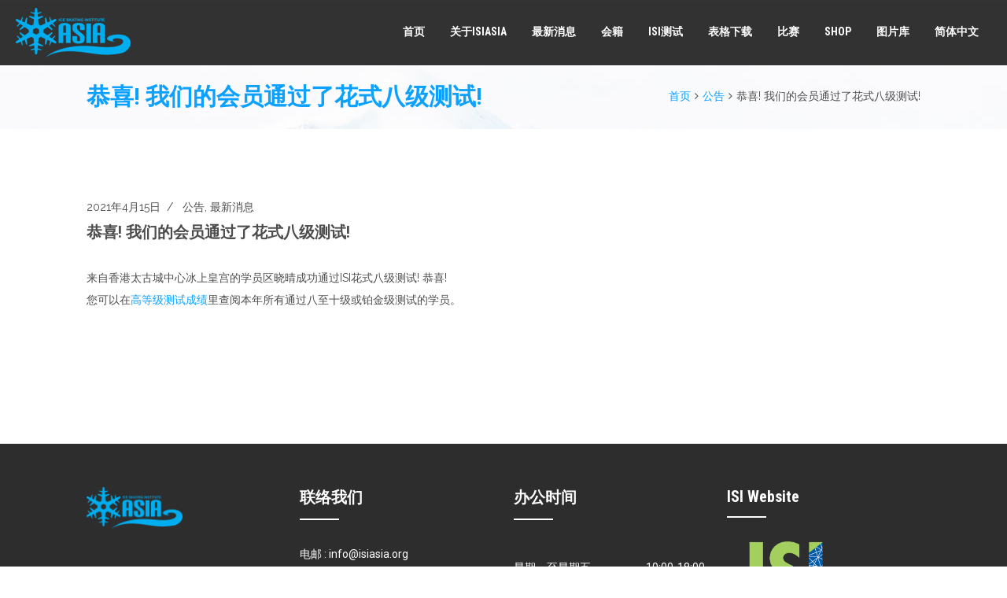

--- FILE ---
content_type: text/html; charset=UTF-8
request_url: https://isiasia.org/announcement-zh-hans/pass-2104/?lang=zh-hans
body_size: 10927
content:
<!doctype html>
<!--[if IE 7 ]>    <html lang="zh-hans" class="isie ie7 oldie no-js"> <![endif]-->
<!--[if IE 8 ]>    <html lang="zh-hans" class="isie ie8 oldie no-js"> <![endif]-->
<!--[if IE 9 ]>    <html lang="zh-hans" class="isie ie9 no-js"> <![endif]-->
<!--[if (gt IE 9)|!(IE)]><!--> <html lang="zh-hans" class="no-js"> <!--<![endif]-->
<head>
	<meta charset="UTF-8" />
	<meta name='viewport' content='width=device-width, initial-scale=1'>
	<link rel="profile" href="http://gmpg.org/xfn/11" />
	<link rel="pingback" href="https://isiasia.org/xmlrpc.php" />

<link href='/favicon-32x32.png' rel='shortcut icon' type='image/x-icon' />
<link href='/apple-icon-57x57.png' rel='apple-touch-icon-precomposed'/>
<link href='/apple-icon-114x114.png' sizes='114x114' rel='apple-touch-icon-precomposed'/>
<link href='/apple-icon-72x72.png' sizes='72x72' rel='apple-touch-icon-precomposed'/>
<link href='/apple-icon-114x114.png' sizes='144x144' rel='apple-touch-icon-precomposed'/>

 <script type='text/javascript'>
	var mytheme_urls = {
		 theme_base_url:'https://isiasia.org/wp-content/themes/whistle/'
 		,framework_base_url:'https://isiasia.org/wp-content/themes/whistle/framework/'
 		,ajaxurl:'https://isiasia.org/wp-admin/admin-ajax.php'
 		,url:'https://isiasia.org'
 		,stickynav:'disable'
 		,isRTL:''
 		,loadingbar:'enable'
 		,linkedin:'disable'
 		,nicescroll:'disable'
	};
 </script>
<link rel="alternate" hreflang="en-us" href="https://isiasia.org/announcement/pass-2104/" />
<link rel="alternate" hreflang="zh-tw" href="https://isiasia.org/announcement-zh-hant/pass-2104/?lang=zh-hant" />
<link rel="alternate" hreflang="zh-cn" href="https://isiasia.org/announcement-zh-hans/pass-2104/?lang=zh-hans" />
<link rel="alternate" hreflang="x-default" href="https://isiasia.org/announcement/pass-2104/" />

	<!-- This site is optimized with the Yoast SEO plugin v15.4 - https://yoast.com/wordpress/plugins/seo/ -->
	<title>恭喜! 我们的会员通过了花式八级测试! - ISIAsia</title>
	<meta name="robots" content="index, follow, max-snippet:-1, max-image-preview:large, max-video-preview:-1" />
	<link rel="canonical" href="https://isiasia.org/announcement-zh-hans/pass-2104/?lang=zh-hans" />
	<script type="application/ld+json" class="yoast-schema-graph">{"@context":"https://schema.org","@graph":[{"@type":"WebSite","@id":"https://isiasia.org/?lang=zh-hans/#website","url":"https://isiasia.org/?lang=zh-hans/","name":"ISIAsia","description":"Ice Skating Institute","potentialAction":[{"@type":"SearchAction","target":"https://isiasia.org/?lang=zh-hans/?s={search_term_string}","query-input":"required name=search_term_string"}],"inLanguage":"zh-CN"},{"@type":"WebPage","@id":"https://isiasia.org/announcement-zh-hans/pass-2104/?lang=zh-hans#webpage","url":"https://isiasia.org/announcement-zh-hans/pass-2104/?lang=zh-hans","name":"\u606d\u559c! \u6211\u4eec\u7684\u4f1a\u5458\u901a\u8fc7\u4e86\u82b1\u5f0f\u516b\u7ea7\u6d4b\u8bd5! - ISIAsia","isPartOf":{"@id":"https://isiasia.org/?lang=zh-hans/#website"},"datePublished":"2021-04-15T09:47:11+00:00","dateModified":"2021-04-15T09:52:46+00:00","author":{"@id":"https://isiasia.org/?lang=zh-hans/#/schema/person/7379bd70fdc52d7036d3cec463a96c4e"},"inLanguage":"zh-CN","potentialAction":[{"@type":"ReadAction","target":["https://isiasia.org/announcement-zh-hans/pass-2104/?lang=zh-hans"]}]},{"@type":"Person","@id":"https://isiasia.org/?lang=zh-hans/#/schema/person/7379bd70fdc52d7036d3cec463a96c4e","name":"Jay Leung"}]}</script>
	<!-- / Yoast SEO plugin. -->


<link rel='dns-prefetch' href='//cdnjs.cloudflare.com' />
<link rel='dns-prefetch' href='//s.w.org' />
<link rel="alternate" type="text/calendar" title="ISIAsia &raquo; iCal Feed" href="https://isiasia.org/competitions/?lang=zh-hans&#038;ical=1" />
		<script type="text/javascript">
			window._wpemojiSettings = {"baseUrl":"https:\/\/s.w.org\/images\/core\/emoji\/12.0.0-1\/72x72\/","ext":".png","svgUrl":"https:\/\/s.w.org\/images\/core\/emoji\/12.0.0-1\/svg\/","svgExt":".svg","source":{"concatemoji":"https:\/\/isiasia.org\/wp-includes\/js\/wp-emoji-release.min.js?ver=5.4.2"}};
			/*! This file is auto-generated */
			!function(e,a,t){var r,n,o,i,p=a.createElement("canvas"),s=p.getContext&&p.getContext("2d");function c(e,t){var a=String.fromCharCode;s.clearRect(0,0,p.width,p.height),s.fillText(a.apply(this,e),0,0);var r=p.toDataURL();return s.clearRect(0,0,p.width,p.height),s.fillText(a.apply(this,t),0,0),r===p.toDataURL()}function l(e){if(!s||!s.fillText)return!1;switch(s.textBaseline="top",s.font="600 32px Arial",e){case"flag":return!c([127987,65039,8205,9895,65039],[127987,65039,8203,9895,65039])&&(!c([55356,56826,55356,56819],[55356,56826,8203,55356,56819])&&!c([55356,57332,56128,56423,56128,56418,56128,56421,56128,56430,56128,56423,56128,56447],[55356,57332,8203,56128,56423,8203,56128,56418,8203,56128,56421,8203,56128,56430,8203,56128,56423,8203,56128,56447]));case"emoji":return!c([55357,56424,55356,57342,8205,55358,56605,8205,55357,56424,55356,57340],[55357,56424,55356,57342,8203,55358,56605,8203,55357,56424,55356,57340])}return!1}function d(e){var t=a.createElement("script");t.src=e,t.defer=t.type="text/javascript",a.getElementsByTagName("head")[0].appendChild(t)}for(i=Array("flag","emoji"),t.supports={everything:!0,everythingExceptFlag:!0},o=0;o<i.length;o++)t.supports[i[o]]=l(i[o]),t.supports.everything=t.supports.everything&&t.supports[i[o]],"flag"!==i[o]&&(t.supports.everythingExceptFlag=t.supports.everythingExceptFlag&&t.supports[i[o]]);t.supports.everythingExceptFlag=t.supports.everythingExceptFlag&&!t.supports.flag,t.DOMReady=!1,t.readyCallback=function(){t.DOMReady=!0},t.supports.everything||(n=function(){t.readyCallback()},a.addEventListener?(a.addEventListener("DOMContentLoaded",n,!1),e.addEventListener("load",n,!1)):(e.attachEvent("onload",n),a.attachEvent("onreadystatechange",function(){"complete"===a.readyState&&t.readyCallback()})),(r=t.source||{}).concatemoji?d(r.concatemoji):r.wpemoji&&r.twemoji&&(d(r.twemoji),d(r.wpemoji)))}(window,document,window._wpemojiSettings);
		</script>
		<style type="text/css">
img.wp-smiley,
img.emoji {
	display: inline !important;
	border: none !important;
	box-shadow: none !important;
	height: 1em !important;
	width: 1em !important;
	margin: 0 .07em !important;
	vertical-align: -0.1em !important;
	background: none !important;
	padding: 0 !important;
}
</style>
	<link rel='stylesheet' id='dt-animation-css-css'  href='https://isiasia.org/wp-content/plugins/designthemes-core-features/shortcodes/css/animations.css?ver=5.4.2' type='text/css' media='all' />
<link rel='stylesheet' id='dt-sc-css-css'  href='https://isiasia.org/wp-content/plugins/designthemes-core-features/shortcodes/css/shortcodes.css?ver=5.4.2' type='text/css' media='all' />
<link rel='stylesheet' id='berocket_mm_quantity_style-css'  href='https://isiasia.org/wp-content/plugins/minmax-quantity-for-woocommerce/css/shop.css?ver=1.3.4.1' type='text/css' media='all' />
<link rel='stylesheet' id='wp-block-library-css'  href='https://isiasia.org/wp-includes/css/dist/block-library/style.min.css?ver=5.4.2' type='text/css' media='all' />
<link rel='stylesheet' id='bp-login-form-block-css'  href='https://isiasia.org/wp-content/plugins/buddypress/bp-core/css/blocks/login-form.min.css?ver=10.6.0' type='text/css' media='all' />
<link rel='stylesheet' id='bp-member-block-css'  href='https://isiasia.org/wp-content/plugins/buddypress/bp-members/css/blocks/member.min.css?ver=10.6.0' type='text/css' media='all' />
<link rel='stylesheet' id='bp-members-block-css'  href='https://isiasia.org/wp-content/plugins/buddypress/bp-members/css/blocks/members.min.css?ver=10.6.0' type='text/css' media='all' />
<link rel='stylesheet' id='bp-dynamic-members-block-css'  href='https://isiasia.org/wp-content/plugins/buddypress/bp-members/css/blocks/dynamic-members.min.css?ver=10.6.0' type='text/css' media='all' />
<link rel='stylesheet' id='wc-block-style-css'  href='https://isiasia.org/wp-content/plugins/woocommerce/packages/woocommerce-blocks/build/style.css?ver=2.4.5' type='text/css' media='all' />
<link rel='stylesheet' id='bp-parent-css-css'  href='https://isiasia.org/wp-content/themes/whistle/css/buddypress.css?ver=10.6.0' type='text/css' media='screen' />
<link rel='stylesheet' id='contact-form-7-css'  href='https://isiasia.org/wp-content/plugins/contact-form-7/includes/css/styles.css?ver=5.3.2' type='text/css' media='all' />
<link rel='stylesheet' id='resmap_css-css'  href='https://isiasia.org/wp-content/plugins/responsive-maps-plugin/includes/css/resmap.min.css?ver=4.0' type='text/css' media='all' />
<style id='woocommerce-inline-inline-css' type='text/css'>
.woocommerce form .form-row .required { visibility: visible; }
</style>
<link rel='stylesheet' id='wpml-menu-item-0-css'  href='https://isiasia.org/wp-content/plugins/sitepress-multilingual-cms/templates/language-switchers/menu-item/style.min.css?ver=1' type='text/css' media='all' />
<link rel='stylesheet' id='default-css'  href='https://isiasia.org/wp-content/themes/whistle-child/style.css?ver=5.4.2' type='text/css' media='all' />
<link rel='stylesheet' id='css-tooltips-css'  href='https://isiasia.org/wp-content/themes/whistle/css/tooltips.css?ver=5.4.2' type='text/css' media='all' />
<link rel='stylesheet' id='tooltipster-css'  href='https://isiasia.org/wp-content/themes/whistle/css/tooltipster.css?ver=5.4.2' type='text/css' media='all' />
<link rel='stylesheet' id='skin-css'  href='https://isiasia.org/wp-content/themes/whistle/skins/blue/style.css?ver=5.4.2' type='text/css' media='all' />
<link rel='stylesheet' id='pace-load-css'  href='https://isiasia.org/wp-content/themes/whistle/css/pace-theme-loading-bar.css?ver=5.4.2' type='text/css' media='all' />
<link rel='stylesheet' id='font-awesome-css'  href='https://isiasia.org/wp-content/themes/whistle/css/font-awesome.min.css?ver=5.4.2' type='text/css' media='all' />
<link rel='stylesheet' id='stroke-gap-css'  href='https://isiasia.org/wp-content/themes/whistle/css/stroke-gap-icons-style.css?ver=5.4.2' type='text/css' media='all' />
<link rel='stylesheet' id='fancybox-css'  href='https://isiasia.org/wp-content/themes/whistle/css/jquery.fancybox.css?ver=5.4.2' type='text/css' media='all' />
<link rel='stylesheet' id='prettyphoto-css'  href='https://isiasia.org/wp-content/themes/whistle/css/prettyPhoto.css?ver=5.4.2' type='text/css' media='all' />
<link rel='stylesheet' id='woocommerce-css'  href='https://isiasia.org/wp-content/themes/whistle/framework/woocommerce/css/style.css?ver=5.4.2' type='text/css' media='all' />
<link rel='stylesheet' id='responsive-css'  href='https://isiasia.org/wp-content/themes/whistle/css/responsive.css?ver=5.4.2' type='text/css' media='all' />
<link rel='stylesheet' id='mytheme-google-fonts-css'  href='https://fonts.googleapis.com/css?family=Open+Sans:400,300,300italic,400italic,600,600italic,700,700italic,800,800italic%7CRoboto:400,300,700%7CRoboto+Condensed:400,700%7CCrete+Round%7CRaleway:400,100,200,300,500,900,800,700,600%7CRock+Salt' type='text/css' media='all' />
<link rel='stylesheet' id='avhec-widget-css'  href='https://isiasia.org/wp-content/plugins/extended-categories-widget/4.2/css/avh-ec.widget.css?ver=3.10.0-dev.1' type='text/css' media='all' />
<script type='text/javascript' src='https://isiasia.org/wp-includes/js/jquery/jquery.js?ver=1.12.4-wp'></script>
<script type='text/javascript' src='https://isiasia.org/wp-includes/js/jquery/jquery-migrate.min.js?ver=1.4.1'></script>
<script type='text/javascript' src='https://isiasia.org/wp-includes/js/plupload/moxie.min.js?ver=1.3.5'></script>
<script type='text/javascript' src='https://isiasia.org/wp-includes/js/plupload/plupload.min.js?ver=2.1.9'></script>
<script type='text/javascript'>
/* <![CDATA[ */
var BP_Confirm = {"are_you_sure":"\u786e\u5b9a\uff1f"};
/* ]]> */
</script>
<script type='text/javascript' src='https://isiasia.org/wp-content/plugins/buddypress/bp-core/js/confirm.min.js?ver=10.6.0'></script>
<script type='text/javascript' src='https://isiasia.org/wp-content/plugins/buddypress/bp-core/js/widget-members.min.js?ver=10.6.0'></script>
<script type='text/javascript' src='https://isiasia.org/wp-content/plugins/buddypress/bp-core/js/jquery-query.min.js?ver=10.6.0'></script>
<script type='text/javascript' src='https://isiasia.org/wp-content/plugins/buddypress/bp-core/js/vendor/jquery-cookie.min.js?ver=10.6.0'></script>
<script type='text/javascript' src='https://isiasia.org/wp-content/plugins/buddypress/bp-core/js/vendor/jquery-scroll-to.min.js?ver=10.6.0'></script>
<script type='text/javascript'>
/* <![CDATA[ */
var BP_DTheme = {"accepted":"\u5df2\u63a5\u53d7","close":"\u5173\u95ed","comments":"\u8bc4\u8bba","leave_group_confirm":"\u60a8\u786e\u5b9a\u8981\u9000\u51fa\u6b64\u7fa4\u5417\uff1f","mark_as_fav":"\u6536\u85cf","my_favs":"\u6211\u7684\u6536\u85cf","rejected":"\u5df2\u62d2\u7edd","remove_fav":"\u79fb\u9664\u6536\u85cf","show_all":"\u663e\u793a\u5168\u90e8","show_all_comments":"\u663e\u793a\u6b64\u8bdd\u9898\u6240\u6709\u8bc4\u8bba","show_x_comments":"\u663e\u793a\u6240\u6709\u8bc4\u8bba (%d)","unsaved_changes":"\u60a8\u7684\u8d44\u6599\u66f4\u6539\u5c1a\u672a\u4fdd\u5b58\u3002\u5982\u679c\u79bb\u5f00\u6b64\u9875\u9762\uff0c\u60a8\u7684\u66f4\u6539\u5c06\u4f1a\u4e22\u5931\u3002","view":"\u67e5\u770b","store_filter_settings":""};
/* ]]> */
</script>
<script type='text/javascript' src='https://isiasia.org/wp-content/plugins/buddypress/bp-templates/bp-legacy/js/buddypress.min.js?ver=10.6.0'></script>
<script type='text/javascript' src='https://isiasia.org/wp-content/plugins/minmax-quantity-for-woocommerce/js/frontend.js?ver=5.4.2'></script>
<script type='text/javascript' src='https://isiasia.org/wp-content/themes/whistle/framework/js/public/modernizr.custom.js?ver=5.4.2'></script>
<script type='text/javascript'>
/* <![CDATA[ */
var paceOptions = {"restartOnRequestAfter":"false","restartOnPushState":"false"};
/* ]]> */
</script>
<script type='text/javascript' src='https://isiasia.org/wp-content/themes/whistle/framework/js/public/pace.min.js?ver=5.4.2'></script>
<style type="text/css">	.home-page #primary {
  margin-top:0;
}

.widget_recent_posts {
  padding-bottom:0;
}

.blog-entry .entry-metadata:before {
  width:100%;
}

.blog-entry .entry-body {
  width:100%;
}

.gallery_cat_title {
  font-size: 35px;
  font-weight: bold;
  position: absolute;
  left: 50%;
  top: 50%;
  transform: translate(-50%,-50%);
  text-shadow: 2px 2px #666;
}

.gallery_cat_title a {
  color: #fff; 
}

.dt-sc-pr-tb-col-wrapper p {
  padding: 10px 25px;
  display: inline-block;
  margin: 0;
  text-align: justify;
  min-height:275px;
}

.dt-sc-pr-tb-col-wrapper .dt-sc-price {
  min-height:120px;
}

.author-info {
  display:none;
}

.dt-sc-ico-content.type3:hover .icon-holder img, .dt-sc-ico-content.type4:hover .icon-holder img {
  display:inherit;
}

#wpcf7-f458-p5400-o1 textarea {
  height:293px;
}

#main {
  padding-bottom:0;
}

.header-cart {
  display:none;
}

article table {
  border:0;
}

article table td {
  text-align:left;
  border:0;
}

.tribe-events-calendar td.tribe-events-present {
  background:#9cd6fb;
}

.type-tribe_events {
  margin: 0 !important;
  background: #f3b884;
}

.type-tribe_events:nth-of-type(2) {
  background: #8ff384;
}

.type-tribe_events:nth-of-type(3) {
  background: #71fbfb;
}

.type-tribe_events:nth-of-type(4) {
  background: #dbf16b;
}

.dt-sc-tribe-views ul li a {
  padding:7px 16px;
}

.column.dt-sc-one-third .dt-sc-ico-content{
  min-height:81px;
}

.tribe-events-loop .type-tribe_events {
  background:inherit;
  margin-bottom: 20px !important;
}

.tribe-events-single .type-tribe_events {
  background:inherit;
}

h4.pt-cv-title:hover {
  color:inherit !important;
}

.pt-cv-wrapper .row {
  margin:inherit;
}

.blog-entry .entry-metadata {
  display:none;
}

.search-results .entry-meta, .search-results .entry-body {
  display:none;
}

.search-results blog-entry-inner {
  min-height:300px;
}

.blog-entry .blog-entry-inner {
  min-height:300px;
}

.pt-cv-ifield p.columns.large-12.small-6.margin-bottom {
  margin-bottom:12px;
}

.events-list .tribe-events-loop, .single-tribe_organizer .tribe-events-loop, .single-tribe_venue .tribe-events-loop, .tribe-events-day .tribe-events-loop {
  max-width:inherit;
}

.tribe-events-list #tribe-events-footer .tribe-events-sub-nav, .tribe-events-single #tribe-events-footer .tribe-events-sub-nav {
  border-top:0;
}

.menu-item-language {
  display:none;
}

.entry-metadata p, .entry-details .tags, .portfolio-single .tags {
  font-size:12px;
}

.dt-sc-event-new.type1 .dt-sc-event-overlay {
  background: rgba(0,0,0,0.5);
}

.dt-sc-event-new.type1 .dt-sc-event-overlay h4 a, .dt-sc-event-new.type1:hover .dt-sc-event-overlay h4 a, .dt-sc-event-new.type1 .dt-sc-event-overlay h4 a:hover {
  color: #fff;
}

.dt-sc-event-new.type1 .dt-sc-event-detail {
  top: 20px;
  color: #fff;
}

.tribe-events-list .tribe-events-loop .tribe-events-event-image {
  width:20%;
}

.tribe-events-list .tribe-events-event-image + div.tribe-events-list-event-detail {
  width:71%;
}

@media only screen and (max-width: 768px) {
  .tribe-events-list .tribe-events-loop .tribe-events-event-image {
    width:50%;
  }
  
  .tribe-events-list .tribe-events-event-image + div.tribe-events-list-event-detail {
    width:100%;
  }
  
  .tribe-events-loop .tribe-events-event-meta {
    background: inherit;
    border: 0;
    padding: 0;
  }
}

.dt-sc-event-new.type1 .dt-sc-event-thumb > img {
  float:none;
  margin:auto;
  display:block;
}</style><link rel="EditURI" type="application/rsd+xml" title="RSD" href="https://isiasia.org/xmlrpc.php?rsd" />
<link rel='shortlink' href='https://isiasia.org/?p=16429&#038;lang=zh-hans' />
<link rel="alternate" type="application/json+oembed" href="https://isiasia.org/wp-json/oembed/1.0/embed?url=https%3A%2F%2Fisiasia.org%2Fannouncement-zh-hans%2Fpass-2104%2F%3Flang%3Dzh-hans" />
<link rel="alternate" type="text/xml+oembed" href="https://isiasia.org/wp-json/oembed/1.0/embed?url=https%3A%2F%2Fisiasia.org%2Fannouncement-zh-hans%2Fpass-2104%2F%3Flang%3Dzh-hans&#038;format=xml" />

	<script type="text/javascript">var ajaxurl = 'https://isiasia.org/wp-admin/admin-ajax.php';</script>

<style></style><script type="text/javascript">
(function(url){
	if(/(?:Chrome\/26\.0\.1410\.63 Safari\/537\.31|WordfenceTestMonBot)/.test(navigator.userAgent)){ return; }
	var addEvent = function(evt, handler) {
		if (window.addEventListener) {
			document.addEventListener(evt, handler, false);
		} else if (window.attachEvent) {
			document.attachEvent('on' + evt, handler);
		}
	};
	var removeEvent = function(evt, handler) {
		if (window.removeEventListener) {
			document.removeEventListener(evt, handler, false);
		} else if (window.detachEvent) {
			document.detachEvent('on' + evt, handler);
		}
	};
	var evts = 'contextmenu dblclick drag dragend dragenter dragleave dragover dragstart drop keydown keypress keyup mousedown mousemove mouseout mouseover mouseup mousewheel scroll'.split(' ');
	var logHuman = function() {
		if (window.wfLogHumanRan) { return; }
		window.wfLogHumanRan = true;
		var wfscr = document.createElement('script');
		wfscr.type = 'text/javascript';
		wfscr.async = true;
		wfscr.src = url + '&r=' + Math.random();
		(document.getElementsByTagName('head')[0]||document.getElementsByTagName('body')[0]).appendChild(wfscr);
		for (var i = 0; i < evts.length; i++) {
			removeEvent(evts[i], logHuman);
		}
	};
	for (var i = 0; i < evts.length; i++) {
		addEvent(evts[i], logHuman);
	}
})('//isiasia.org/?wordfence_lh=1&hid=83D176CC78A13AB154AA2195F1988E51&lang=zh-hans');
</script><meta name="tec-api-version" content="v1"><meta name="tec-api-origin" content="https://isiasia.org/?lang=zh-hans"><link rel="https://theeventscalendar.com/" href="https://isiasia.org/wp-json/tribe/events/v1/" />	<noscript><style>.woocommerce-product-gallery{ opacity: 1 !important; }</style></noscript>
	</head>

<body class="bp-legacy post-template-default single single-post postid-16429 single-format-standard theme-whistle woocommerce-no-js tribe-no-js no-js">
	<div id="loader-wrapper"><div class="loader-inner square-spin"><img width="64" height="64" src="https://isiasia.org/wp-content/themes/whistle/images/loader.gif" /></div></div>	<!-- **Wrapper** -->
	<div class="wrapper">
    	<div class="inner-wrapper">
			        	<!-- header-wrapper starts here -->
			        	<div id="header-wrapper" class="notop-bar">
            	<header id="header" class="header1">					<div class="main-menu-container">
                    	<div class="main-menu">
                            <div id="logo">                                    <a href="https://isiasia.org/?lang=zh-hans" title="ISIAsia">
                                        <img class="normal_logo" src="https://isiasia.org/wp-content/uploads/2017/09/Small_Size-ISIASIA.png" alt="ISIAsia" title="ISIAsia" />
                                        <img class="retina_logo" src="https://isiasia.org/wp-content/uploads/2017/09/Large_Size-ISIASIA.png" alt="ISIAsia" title="ISIAsia" style="width:146px;; height:63px;;"/>
                                    </a>                            </div>
                            <div id="primary-menu">	                                <div class="header-cart"><a href="https://isiasia.org/cart/?lang=zh-hans" title="View Shopping Cart"><i class="fa fa-shopping-cart"></i><span>0</span></a></div>                            
                                <div class="dt-menu-toggle" id="dt-menu-toggle">Menu<span class="dt-menu-toggle-icon"></span></div>
                                <nav id="main-menu">
                                    <ul id="menu-main-menu" class="menu"><li id="menu-item-9181" class="menu-item menu-item-type-post_type menu-item-object-page menu-item-home menu-item-depth-0 menu-item-simple-parent "><a href="https://isiasia.org/?lang=zh-hans">首页</a></li>
<li id="menu-item-9182" class="menu-item menu-item-type-post_type menu-item-object-page menu-item-has-children menu-item-depth-0 menu-item-simple-parent "><a href="https://isiasia.org/about_isiasia/?lang=zh-hans">关于ISIAsia</a>


<ul class="sub-menu">
	<li id="menu-item-9183" class="menu-item menu-item-type-post_type menu-item-object-page menu-item-depth-1"><a href="https://isiasia.org/about_isiasia/?lang=zh-hans">关于ISIAsia</a></li>
	<li id="menu-item-9184" class="menu-item menu-item-type-post_type menu-item-object-page menu-item-depth-1"><a href="https://isiasia.org/about_isiasia/our-committee/?lang=zh-hans">执行委员会</a></li>
</ul>
<a class="dt-menu-expand">+</a></li>
<li id="menu-item-9185" class="menu-item menu-item-type-post_type menu-item-object-page menu-item-has-children menu-item-depth-0 menu-item-simple-parent "><a href="https://isiasia.org/recent_news/?lang=zh-hans">最新消息</a>


<ul class="sub-menu">
	<li id="menu-item-9186" class="menu-item menu-item-type-post_type menu-item-object-page menu-item-depth-1"><a href="https://isiasia.org/recent_news/?lang=zh-hans">最新消息</a></li>
	<li id="menu-item-9187" class="menu-item menu-item-type-post_type menu-item-object-page menu-item-depth-1"><a href="https://isiasia.org/recent_news/communication/?lang=zh-hans">会员通讯</a></li>
	<li id="menu-item-9198" class="menu-item menu-item-type-post_type menu-item-object-page menu-item-depth-1"><a href="https://isiasia.org/recent_news/handbook-and-rule-revisions/?lang=zh-hans">滑冰手册及规则修订</a></li>
</ul>
<a class="dt-menu-expand">+</a></li>
<li id="menu-item-14737" class="menu-item menu-item-type-post_type menu-item-object-page menu-item-has-children menu-item-depth-0 menu-item-simple-parent "><a href="https://isiasia.org/membership-index/?lang=zh-hans">会籍</a>


<ul class="sub-menu">
	<li id="menu-item-14738" class="menu-item menu-item-type-post_type menu-item-object-page menu-item-depth-1"><a href="https://isiasia.org/membership-index/membership-type/?lang=zh-hans">会籍类型</a></li>
	<li id="menu-item-14739" class="menu-item menu-item-type-post_type menu-item-object-page menu-item-depth-1"><a href="https://isiasia.org/membership-index/be_our_member/?lang=zh-hans">成为会员</a></li>
	<li id="menu-item-14740" class="menu-item menu-item-type-post_type menu-item-object-page menu-item-has-children menu-item-depth-1"><a href="https://isiasia.org/membership-index/registered-member/?lang=zh-hans">注册会员</a>
	<ul class="sub-menu">
		<li id="menu-item-14741" class="menu-item menu-item-type-post_type menu-item-object-page menu-item-depth-2"><a href="https://isiasia.org/membership-index/registered-member/administrative_member_list/?lang=zh-hans">行政(冰场/俱乐部)会员名单</a></li>
		<li id="menu-item-14742" class="menu-item menu-item-type-post_type menu-item-object-page menu-item-depth-2"><a href="https://isiasia.org/membership-index/registered-member/professional_member_list/?lang=zh-hans">专业(教练)会员名单</a></li>
		<li id="menu-item-14743" class="menu-item menu-item-type-post_type menu-item-object-page menu-item-depth-2"><a href="https://isiasia.org/membership-index/registered-member/individual-member-list/?lang=zh-hans">个人会员名单</a></li>
		<li id="menu-item-14744" class="menu-item menu-item-type-post_type menu-item-object-page menu-item-depth-2"><a href="https://isiasia.org/membership-index/registered-member/valid-admin-members-info/?lang=zh-hans">现有行政会员</a></li>
	</ul>
<a class="dt-menu-expand">+</a></li>
	<li id="menu-item-14745" class="menu-item menu-item-type-post_type menu-item-object-page menu-item-has-children menu-item-depth-1"><a href="https://isiasia.org/membership-index/coach-certification/?lang=zh-hans">教练认证</a>
	<ul class="sub-menu">
		<li id="menu-item-14746" class="menu-item menu-item-type-post_type menu-item-object-page menu-item-depth-2"><a href="https://isiasia.org/membership-index/coach-certification/code-of-ethics/?lang=zh-hans">道德守则</a></li>
		<li id="menu-item-14747" class="menu-item menu-item-type-post_type menu-item-object-page menu-item-depth-2"><a href="https://isiasia.org/membership-index/coach-certification/isiasia-coaching-accreditation-program/?lang=zh-hans">ISIAsia 教练认证分级</a></li>
		<li id="menu-item-14748" class="menu-item menu-item-type-post_type menu-item-object-page menu-item-depth-2"><a href="https://isiasia.org/membership-index/coach-certification/judgereferee-certification/?lang=zh-hans">考官及裁判员认证</a></li>
	</ul>
<a class="dt-menu-expand">+</a></li>
</ul>
<a class="dt-menu-expand">+</a></li>
<li id="menu-item-14860" class="menu-item menu-item-type-post_type menu-item-object-page menu-item-has-children menu-item-depth-0 menu-item-simple-parent "><a href="https://isiasia.org/isi-test/?lang=zh-hans">ISI测试</a>


<ul class="sub-menu">
	<li id="menu-item-14861" class="menu-item menu-item-type-post_type menu-item-object-page menu-item-depth-1"><a href="https://isiasia.org/isi-test/isi-testing-requirements/?lang=zh-hans">ISI测试要求</a></li>
	<li id="menu-item-14862" class="menu-item menu-item-type-post_type menu-item-object-page menu-item-depth-1"><a href="https://isiasia.org/isi-test/test-registration/?lang=zh-hans">级别测试注册</a></li>
	<li id="menu-item-14863" class="menu-item menu-item-type-post_type menu-item-object-page menu-item-depth-1"><a href="https://isiasia.org/isi-test/high-level-test-result/?lang=zh-hans">高等级测试成绩</a></li>
</ul>
<a class="dt-menu-expand">+</a></li>
<li id="menu-item-9200" class="menu-item menu-item-type-post_type menu-item-object-page menu-item-depth-0 menu-item-simple-parent "><a href="https://isiasia.org/application-form/?lang=zh-hans">表格下载</a></li>
<li id="menu-item-14890" class="menu-item menu-item-type-post_type menu-item-object-page menu-item-has-children menu-item-depth-0 menu-item-simple-parent "><a href="https://isiasia.org/competitions/?lang=zh-hans">比赛</a>


<ul class="sub-menu">
	<li id="menu-item-14865" class="menu-item menu-item-type-post_type menu-item-object-page menu-item-has-children menu-item-depth-1"><a href="https://isiasia.org/competitions/isi-competition/?lang=zh-hans">ISI比赛</a>
	<ul class="sub-menu">
		<li id="menu-item-14866" class="menu-item menu-item-type-post_type menu-item-object-page menu-item-depth-2"><a href="https://isiasia.org/competitions/isi-competition/?lang=zh-hans">ISI比赛</a></li>
		<li id="menu-item-14867" class="menu-item menu-item-type-post_type menu-item-object-page menu-item-depth-2"><a href="https://isiasia.org/competitions/isi-competition/skate-asia/?lang=zh-hans">Skate Asia (亚洲滑冰邀请赛)</a></li>
		<li id="menu-item-9230" class="menu-item menu-item-type-post_type menu-item-object-page menu-item-depth-2"><a href="https://isiasia.org/competitions/isi-competition/championship-series/?lang=zh-hans">ISIAsia亚洲年度系列赛</a></li>
	</ul>
<a class="dt-menu-expand">+</a></li>
	<li id="menu-item-14868" class="menu-item menu-item-type-post_type menu-item-object-page menu-item-has-children menu-item-depth-1"><a href="https://isiasia.org/competitions/event-list-and-rules/?lang=zh-hans">比赛项目表及规则</a>
	<ul class="sub-menu">
		<li id="menu-item-14869" class="menu-item menu-item-type-post_type menu-item-object-page menu-item-depth-2"><a href="https://isiasia.org/competitions/event-list-and-rules/event-list-and-descriptions/?lang=zh-hans">比赛项目表及项目描述</a></li>
		<li id="menu-item-9234" class="menu-item menu-item-type-post_type menu-item-object-page menu-item-depth-2"><a href="https://isiasia.org/competitions/event-list-and-rules/eligibility-rules/?lang=zh-hans">竞赛规则与条例</a></li>
	</ul>
<a class="dt-menu-expand">+</a></li>
	<li id="menu-item-14870" class="menu-item menu-item-type-post_type menu-item-object-page menu-item-has-children menu-item-depth-1"><a href="https://isiasia.org/competitions/?lang=zh-hans">比赛日程表</a>
	<ul class="sub-menu">
		<li id="menu-item-14871" class="menu-item menu-item-type-post_type menu-item-object-page menu-item-depth-2"><a href="https://isiasia.org/competitions/?lang=zh-hans">比赛详情</a></li>
		<li id="menu-item-14872" class="menu-item menu-item-type-post_type menu-item-object-page menu-item-depth-2"><a href="https://isiasia.org/competitions/competition-schedule/?lang=zh-hans">赛事概览</a></li>
	</ul>
<a class="dt-menu-expand">+</a></li>
</ul>
<a class="dt-menu-expand">+</a></li>
<li id="menu-item-18718" class="menu-item menu-item-type-post_type menu-item-object-page menu-item-depth-0 menu-item-simple-parent "><a href="https://isiasia.org/online_shop/?lang=zh-hans">Shop</a></li>
<li id="menu-item-9238" class="menu-item menu-item-type-post_type menu-item-object-page menu-item-depth-0 menu-item-simple-parent "><a href="https://isiasia.org/gallery/?lang=zh-hans">图片库</a></li>
<li id="menu-item-wpml-ls-75-zh-hans" class="menu-item-language menu-item-language-current menu-item wpml-ls-slot-75 wpml-ls-item wpml-ls-item-zh-hans wpml-ls-current-language wpml-ls-menu-item wpml-ls-last-item menu-item-type-wpml_ls_menu_item menu-item-object-wpml_ls_menu_item menu-item-has-children menu-item-depth-0 menu-item-simple-parent "><a title="简体中文" href="https://isiasia.org/announcement-zh-hans/pass-2104/?lang=zh-hans"><span class="wpml-ls-native" lang="zh-hans">简体中文</span></a>


<ul class="sub-menu">
	<li id="menu-item-wpml-ls-75-en" class="menu-item-language menu-item wpml-ls-slot-75 wpml-ls-item wpml-ls-item-en wpml-ls-menu-item wpml-ls-first-item menu-item-type-wpml_ls_menu_item menu-item-object-wpml_ls_menu_item menu-item-depth-1"><a title="English" href="https://isiasia.org/announcement/pass-2104/"><span class="wpml-ls-native" lang="en">English</span></a></li>
	<li id="menu-item-wpml-ls-75-zh-hant" class="menu-item-language menu-item wpml-ls-slot-75 wpml-ls-item wpml-ls-item-zh-hant wpml-ls-menu-item menu-item-type-wpml_ls_menu_item menu-item-object-wpml_ls_menu_item menu-item-depth-1"><a title="繁體中文" href="https://isiasia.org/announcement-zh-hant/pass-2104/?lang=zh-hant"><span class="wpml-ls-native" lang="zh-hant">繁體中文</span></a></li>
</ul>
<a class="dt-menu-expand">+</a></li>
</ul>                                </nav>
                            </div>
                        </div>
                    </div>				</header>
			</div>			<section class="fullwidth-background sub-parallax" style="background-image:url(/wp-content/uploads/2015/12/bread-crumb-bg.jpg); background-repeat:repeat; background-position:top left">
		  <div class="breadcrumb-wrapper notop">            <div class="container">
              <h1>恭喜! 我们的会员通过了花式八级测试!</h1><div class="breadcrumb"><a href="https://isiasia.org/?lang=zh-hans">首页</a><span class="default" >  </span><a href="https://isiasia.org/category/announcement-zh-hans/?lang=zh-hans">公告</a><span class="default" >  </span><h4>恭喜! 我们的会员通过了花式八级测试!</h4></div>            </div>
		  </div>
		</section>
      <div id="main">
          <div class="container">
                  
                                  <section id="primary" class="content-full-width">
                  
                <article id="post-16429" class="blog-entry blog-single-entry post-16429 post type-post status-publish format-standard hentry category-announcement-zh-hans category-news-zh-hans">
                    <div class="blog-entry-inner">
                        <div class="entry-thumb">                        </div>
                        <div class="entry-meta">                                <div class="date">
                                  2021年4月15日                                </div>                            <div class="post-meta">
								 / &nbsp;
								<!--by <a href="https://isiasia.org/author/jayleung/?lang=zh-hans">Jay Leung</a>&nbsp; / &nbsp;-->

								<a href="https://isiasia.org/category/announcement-zh-hans/?lang=zh-hans" rel="category tag">公告</a>, <a href="https://isiasia.org/category/news-zh-hans/?lang=zh-hans" rel="category tag">最新消息</a>
								<!--                                    <span>No Comments</span>-->

                            </div>
                        </div>
                        <div class="entry-title">
                                                        <h4><a href="https://isiasia.org/announcement-zh-hans/pass-2104/?lang=zh-hans" title="恭喜! 我们的会员通过了花式八级测试!">恭喜! 我们的会员通过了花式八级测试!</a></h4>
                        </div><p>来自香港太古城中心冰上皇宫的学员区晓晴成功通过ISI花式八级测试! 恭喜!<br />
您可以在<a href="https://isiasia.org/isi-test/high-level-test-result/?lang=zh-hans">高等级测试成绩</a>里查阅本年所有通过八至十级或铂金级测试的学员。</p>
<div class="social-bookmark"></div><div class="dt-sc-clear"></div><div class="dt-sc-hr-invisible"></div>                    </div>
                </article>
    
                <div class="author-info">
                    <h2 class="section-title">About the Author</h2>
                    <div class="thumb">
                                            </div>
                    <div class="author-desc">
                        <div class="author-title">                            <p>By <a href="https://isiasia.org/author/jayleung/?lang=zh-hans">jayleung</a> / Administrator, bbp_keymaster <span>on 4月 15, 2021</span></p>
                        </div>
                        <p></p>
                    </div>
                </div>
                              </section>
    
                        </div>
      </div>        <!-- footer starts here -->
        <footer id="footer">
            <div class="footer-widgets-wrapper">
				                    <div class="container">
                        <div class='column dt-sc-one-fourth first'><aside id="text-9" class="widget widget_text">			<div class="textwidget"><p><a href="http://isiasia.org/"><img src="/wp-content/uploads/2017/09/Large_Size-ISIASIA.png" alt="ISIAsia Logo" title="ISIAsia" style="width: 50%;"></a></p><div class='dt-sc-hr-invisible-small  '></div> <div class='dt-sc-hr-invisible-small  '></div>
</div>
		</aside></div><div class='column dt-sc-one-fourth '><aside id="text-18" class="widget widget_text"><h3 class="widgettitle">联络我们</h3>			<div class="textwidget"><p>电邮 : <a href="mailto:info@isiasia.org">info@isiasia.org</a><br />
Facebook : ISIAsia<br />
Instagram: skateisiasia<br />
微信: ISIAsia</p>
<p><a href="https://isiasia.org/contact_us/?lang=zh-hans">查询表格</a></p>
</div>
		</aside></div><div class='column dt-sc-one-fourth '><aside id="text-15" class="widget widget_text"><h3 class="widgettitle">办公时间</h3>			<div class="textwidget"><p><div class='working-hours'><ul><li>星期一至星期五<span>10:00-18:00</span></li></ul></div><br />
星期六日及香港公众假期休息</p>
</div>
		</aside></div><div class='column dt-sc-one-fourth '><aside id="text-19" class="widget widget_text"><h3 class="widgettitle">ISI Website</h3>			<div class="textwidget"><a href="http://www.skateisi.org/" target="_blank" rel="noopener noreferrer"><img title="Ice Skating Institute" src="/wp-content/uploads/2017/10/ISILogo2017.png" alt="Ice Skating Institute Logo" width="150" /></a></div>
		</aside></div>                    </div>
                            </div>
            <div class="copyright">
                <div class="container">
                    	                    <p>&copy; 2021 - <b>Ice Skating Institute Asia Limited</b></p>
					                </div>
            </div>
        </footer><!-- footer ends here -->

	</div><!-- **Inner Wrapper - End** -->
</div><!-- **Wrapper - End** -->
		<script>
		( function ( body ) {
			'use strict';
			body.className = body.className.replace( /\btribe-no-js\b/, 'tribe-js' );
		} )( document.body );
		</script>
		<script type='text/javascript'> /* <![CDATA[ */var tribe_l10n_datatables = {"aria":{"sort_ascending":": activate to sort column ascending","sort_descending":": activate to sort column descending"},"length_menu":"Show _MENU_ entries","empty_table":"No data available in table","info":"Showing _START_ to _END_ of _TOTAL_ entries","info_empty":"Showing 0 to 0 of 0 entries","info_filtered":"(filtered from _MAX_ total entries)","zero_records":"No matching records found","search":"\u641c\u7d22","all_selected_text":"All items on this page were selected. ","select_all_link":"Select all pages","clear_selection":"Clear Selection.","pagination":{"all":"All","next":"\u4e0b\u4e00\u9875","previous":"Previous"},"select":{"rows":{"0":"","_":": Selected %d rows","1":": Selected 1 row"}},"datepicker":{"dayNames":["\u661f\u671f\u65e5","\u661f\u671f\u4e00","\u661f\u671f\u4e8c","\u661f\u671f\u4e09","\u661f\u671f\u56db","\u661f\u671f\u4e94","\u661f\u671f\u516d"],"dayNamesShort":["\u5468\u65e5","\u5468\u4e00","\u5468\u4e8c","\u5468\u4e09","\u5468\u56db","\u5468\u4e94","\u5468\u516d"],"dayNamesMin":["\u65e5","\u4e00","\u4e8c","\u4e09","\u56db","\u4e94","\u516d"],"monthNames":["\u4e00\u6708","\u4e8c\u6708","\u4e09\u6708","\u56db\u6708","\u4e94\u6708","\u516d\u6708","\u4e03\u6708","\u516b\u6708","\u4e5d\u6708","\u5341\u6708","\u5341\u4e00\u6708","\u5341\u4e8c\u6708"],"monthNamesShort":["\u4e00\u6708","\u4e8c\u6708","\u4e09\u6708","\u56db\u6708","\u4e94\u6708","\u516d\u6708","\u4e03\u6708","\u516b\u6708","\u4e5d\u6708","\u5341\u6708","\u5341\u4e00\u6708","\u5341\u4e8c\u6708"],"nextText":"\u4e0b\u4e00\u9875","prevText":"\u4e0a\u4e00\u9875","currentText":"\u4eca\u5929","closeText":"\u5df2\u5b8c\u6210"}};/* ]]> */ </script>	<script type="text/javascript">
		var c = document.body.className;
		c = c.replace(/woocommerce-no-js/, 'woocommerce-js');
		document.body.className = c;
	</script>
	<script type='text/javascript' src='https://isiasia.org/wp-content/plugins/designthemes-core-features/shortcodes/js/jquery.inview.js?ver=5.4.2'></script>
<script type='text/javascript' src='https://isiasia.org/wp-content/plugins/designthemes-core-features/shortcodes/js/jquery.tabs.min.js?ver=5.4.2'></script>
<script type='text/javascript' src='https://isiasia.org/wp-content/plugins/designthemes-core-features/shortcodes/js/jquery.viewport.js?ver=5.4.2'></script>
<script type='text/javascript' src='https://isiasia.org/wp-content/plugins/designthemes-core-features/shortcodes/js/jquery.carouFredSel-6.2.1-packed.js?ver=5.4.2'></script>
<script type='text/javascript' src='https://isiasia.org/wp-content/plugins/designthemes-core-features/shortcodes/js/jquery.touchSwipe.min.js?ver=5.4.2'></script>
<script type='text/javascript' src='https://isiasia.org/wp-content/plugins/designthemes-core-features/shortcodes/js/jquery.tipTip.minified.js?ver=5.4.2'></script>
<script type='text/javascript' src='https://isiasia.org/wp-content/plugins/designthemes-core-features/shortcodes/js/jquery.donutchart.js?ver=5.4.2'></script>
<script type='text/javascript'>
/* <![CDATA[ */
var dt_plupload = {"ajaxurl":"https:\/\/isiasia.org\/wp-admin\/admin-ajax.php","plupload":{"browse_button":"dt-frontend-uploader","file_data_name":"wpuf_featured_img","max_file_size":"52428800b","url":"https:\/\/isiasia.org\/wp-admin\/admin-ajax.php?action=wpuf_featured_img","multipart":true,"urlstream_upload":true}};
/* ]]> */
</script>
<script type='text/javascript' src='https://isiasia.org/wp-content/plugins/designthemes-core-features/shortcodes/js/shortcodes.js?ver=5.4.2'></script>
<script type='text/javascript' src='https://isiasia.org/wp-includes/js/comment-reply.min.js?ver=5.4.2'></script>
<script type='text/javascript'>
/* <![CDATA[ */
var wpcf7 = {"apiSettings":{"root":"https:\/\/isiasia.org\/wp-json\/contact-form-7\/v1","namespace":"contact-form-7\/v1"}};
/* ]]> */
</script>
<script type='text/javascript' src='https://isiasia.org/wp-content/plugins/contact-form-7/includes/js/scripts.js?ver=5.3.2'></script>
<script type='text/javascript' src='https://isiasia.org/wp-content/plugins/woocommerce/assets/js/jquery-blockui/jquery.blockUI.min.js?ver=2.70'></script>
<script type='text/javascript'>
/* <![CDATA[ */
var wc_add_to_cart_params = {"ajax_url":"\/wp-admin\/admin-ajax.php","wc_ajax_url":"\/?lang=zh-hans&wc-ajax=%%endpoint%%","i18n_view_cart":"\u67e5\u770b\u8d2d\u7269\u8f66","cart_url":"https:\/\/isiasia.org\/cart\/?lang=zh-hans","is_cart":"","cart_redirect_after_add":"no"};
/* ]]> */
</script>
<script type='text/javascript' src='https://isiasia.org/wp-content/plugins/woocommerce/assets/js/frontend/add-to-cart.min.js?ver=3.8.3'></script>
<script type='text/javascript' src='https://isiasia.org/wp-content/plugins/woocommerce/assets/js/js-cookie/js.cookie.min.js?ver=2.1.4'></script>
<script type='text/javascript'>
/* <![CDATA[ */
var woocommerce_params = {"ajax_url":"\/wp-admin\/admin-ajax.php","wc_ajax_url":"\/?lang=zh-hans&wc-ajax=%%endpoint%%"};
/* ]]> */
</script>
<script type='text/javascript' src='https://isiasia.org/wp-content/plugins/woocommerce/assets/js/frontend/woocommerce.min.js?ver=3.8.3'></script>
<script type='text/javascript'>
/* <![CDATA[ */
var wc_cart_fragments_params = {"ajax_url":"\/wp-admin\/admin-ajax.php","wc_ajax_url":"\/?lang=zh-hans&wc-ajax=%%endpoint%%","cart_hash_key":"wc_cart_hash_20288b3e765eb85376f1d4056c072174","fragment_name":"wc_fragments_20288b3e765eb85376f1d4056c072174","request_timeout":"5000"};
/* ]]> */
</script>
<script type='text/javascript' src='https://isiasia.org/wp-content/plugins/woocommerce/assets/js/frontend/cart-fragments.min.js?ver=3.8.3'></script>
<!--[if lt IE 9]>
<script type='text/javascript' src='https://isiasia.org/wp-content/themes/whistle/framework/js/public/html5shiv.min.js?ver=3.7.2'></script>
<![endif]-->
<!--[if lt IE 8]>
<script type='text/javascript' src='https://isiasia.org/wp-content/themes/whistle/framework/js/public/excanvas.js?ver=2.0'></script>
<![endif]-->
<script type='text/javascript' src='https://isiasia.org/wp-content/themes/whistle/framework/js/public/retina.js?ver=5.4.2'></script>
<script type='text/javascript' src='https://isiasia.org/wp-content/themes/whistle/framework/js/public/jquery.ui.totop.min.js?ver=5.4.2'></script>
<script type='text/javascript' src='https://isiasia.org/wp-content/themes/whistle/framework/js/public/jquery.plugins.min.js?ver=5.4.2'></script>
<script type='text/javascript' src='https://isiasia.org/wp-content/themes/whistle/framework/js/public/isotope.pkgd.min.js?ver=5.4.2'></script>
<script type='text/javascript' src='https://isiasia.org/wp-content/themes/whistle/framework/js/public/jquery.validate.min.js?ver=5.4.2'></script>
<script type='text/javascript' src='https://isiasia.org/wp-content/themes/whistle/framework/js/public/jquery.prettyPhoto.js?ver=5.4.2'></script>
<script type='text/javascript' src='https://isiasia.org/wp-content/themes/whistle/framework/js/public/jquery.bxslider.js?ver=5.4.2'></script>
<script type='text/javascript' src='https://isiasia.org/wp-content/themes/whistle/framework/js/public/contact.js?ver=5.4.2'></script>
<script type='text/javascript' src='https://isiasia.org/wp-content/themes/whistle/framework/js/public/jquery.fancybox.pack.js?ver=5.4.2'></script>
<script type='text/javascript' src='https://isiasia.org/wp-content/themes/whistle/framework/js/public/jquery.tooltipster.min.js?ver=5.4.2'></script>
<script type='text/javascript' src='//cdnjs.cloudflare.com/ajax/libs/raphael/2.1.0/raphael-min.js?ver=2.1.0'></script>
<script type='text/javascript' src='//cdnjs.cloudflare.com/ajax/libs/morris.js/0.5.1/morris.min.js?ver=0.5.1'></script>
<script type='text/javascript' src='https://isiasia.org/wp-content/themes/whistle/framework/js/public/jquery.flot.min.js?ver=5.4.2'></script>
<script type='text/javascript' src='https://isiasia.org/wp-content/themes/whistle/framework/js/public/jquery.flot.pie.min.js?ver=5.4.2'></script>
<script type='text/javascript' src='https://isiasia.org/wp-content/themes/whistle/framework/js/public/custom.js?ver=5.4.2'></script>
<script type='text/javascript' src='https://isiasia.org/wp-includes/js/wp-embed.min.js?ver=5.4.2'></script>
<!-- for gallery search -->
<script>
jQuery(document).ready(function() {	
	jQuery('.tax-gallery_entries').find('.search-form div').append('<input type="hidden" name="post_type" value="dt_galleries">');
	jQuery('.parent-pageid-6126').find('.search-form div').append('<input type="hidden" name="category_name" value="region">');
});
</script>
</body>
</html>

--- FILE ---
content_type: text/css
request_url: https://isiasia.org/wp-content/themes/whistle/css/buddypress.css?ver=10.6.0
body_size: 7533
content:
/*--------------------------------------------------------------
Hello, this is the BuddyPress Legacy stylesheet.

----------------------------------------------------------------
>>> TABLE OF CONTENTS:
----------------------------------------------------------------
1.0 - Navigation
	1.1 - Pagination
2.0 - WordPress
	2.1 - Images
3.0 - BuddyPress
	3.1 - Activity
		3.1.1 - Activity Listing
		3.1.2 - Activity Comments
	3.2 - Toolbar
	3.3 - Directories - Members, Groups, Blogs, Forums
	3.4 - Error / Success Messages
	3.5 - Forms
	3.6 - Ajax Loading
	3.7 - Topics and Tables - Forums and General
	3.8 - Headers, Lists and Tabs - Activity, Groups, Blogs, Forums
		3.8.1 - Cover Image
	3.9 - Private Messaging Threads
	3.10 - Extended Profiles
	3.11 - Widgets
4.0 - Media Queries
	4.1 - Smartphones Landscape
	4.2 - Smartphones Portrait
	4.3 - Smartphones - smaller screen sizes
--------------------------------------------------------------*/

/*--------------------------------------------------------------
1 - Navigation
--------------------------------------------------------------*/
/*--------------------------------------------------------------
1.1 - Pagination
--------------------------------------------------------------*/
#buddypress div.pagination {
	background: transparent;
	border: none;
	color: #888;
	font-size: 90%;
	margin: 0;
	position: relative;
	display: block;
	float: left;
	width: 100%;
	padding: 10px 0;
}
#buddypress div.pagination .pag-count {
	float: left;
	margin-left: 10px;
}
#buddypress div.pagination .pagination-links {
	float: right;
}
#buddypress div.pagination .pagination-links a:hover {
	font-weight: bold;
}
#buddypress noscript div.pagination {
	margin-bottom: 15px;
}
#buddypress #nav-above {
	display: none;
}
#buddypress .paged #nav-above {
	display: block;
}
/*--------------------------------------------------------------
2 - WordPress
--------------------------------------------------------------*/
/*--------------------------------------------------------------
2.1 - Images
--------------------------------------------------------------*/
#buddypress img.wp-smiley {
	border: none !important;
	clear: none !important;
	float: none !important;
	margin: 0 !important;
	padding: 0 !important;
}
#buddypress .clear {
	clear: left;
}

/*--------------------------------------------------------------
3.0 - BuddyPress
--------------------------------------------------------------*/
/*--------------------------------------------------------------
3.1 - Activity
--------------------------------------------------------------*/
#buddypress #activity-stream p {
	margin: 5px 0;
}

#buddypress #item-body form#whats-new-form {
	margin: 0;
	padding: 0;
}
#buddypress .home-page form#whats-new-form {
	border-bottom: none;
	padding-bottom: 0;
}
#buddypress form#whats-new-form #whats-new-avatar {
	float: left;
}
#buddypress form#whats-new-form #whats-new-content {
	margin-left: 55px;
	padding: 0 0 20px 20px;
}
#buddypress form#whats-new-form p.activity-greeting {
	line-height: 0.5em;
	margin-bottom: 15px;
	margin-left: 75px;
}
#buddypress form#whats-new-form textarea {
	font-size: 90%;
	height: 20px;
	padding: 6px;
	width: 98%;
}
body.no-js #buddypress form#whats-new-form textarea {
	height: 50px;
}
#buddypress form#whats-new-form #whats-new-options select {
	width:100%;
}
#buddypress form#whats-new-form #whats-new-submit {
	float: right;
	margin-top: 12px;
}
#buddypress #whats-new-options {
	overflow: auto;
	height: 0;
}
body.no-js #buddypress #whats-new-options {
	height: auto;
}
#buddypress #whats-new:focus {
	border-color: rgba(31, 179, 221, 0.9) !important;
	outline-color: rgba(31, 179, 221, 0.9);
}

/*--------------------------------------------------------------
3.1.1 - Activity Listing
--------------------------------------------------------------*/
#buddypress ul.activity-list li {
	overflow: hidden;
	padding: 15px 0 0;
	list-style: none;
}
#buddypress .activity-list .activity-avatar {
	float: left;
}
#buddypress ul.item-list.activity-list li.has-comments {
	padding-bottom: 15px;
}
body.activity-permalink #buddypress ul.activity-list li.has-comments {
	padding-bottom: 0;
}
#buddypress .activity-list li.mini {
	position: relative;
}
#buddypress .activity-permalink .activity-list li.mini .activity-avatar img.avatar,
#buddypress .activity-permalink .activity-list li.mini .activity-avatar img.FB_profile_pic {
	height: auto;
	margin-left: 0;
	width: auto;
}
body.activity-permalink #buddypress .activity-list > li:first-child {
	padding-top: 0;
}
#buddypress .activity-list li .activity-content {
	position: relative;
}
#buddypress .activity-list li.mini .activity-content p {
	margin: 0;
}
#buddypress .activity-list li.mini .activity-comments {
	clear: both;
	font-size: 120%;
}
body.activity-permalink #buddypress li.mini .activity-meta {
	margin-top: 4px;
}
#buddypress .activity-list li .activity-inreplyto {
	color: #888;
	font-size: 80%;
}
#buddypress .activity-list li .activity-inreplyto > p {
	margin: 0;
	display: inline;
}
#buddypress .activity-list li .activity-inreplyto blockquote,
#buddypress .activity-list li .activity-inreplyto div.activity-inner {
	background: none;
	border: none;
	display: inline;
	margin: 0;
	overflow: hidden;
	padding: 0;
}
#buddypress .activity-list .activity-content {
	margin: 0 0 0 70px;
}
body.activity-permalink #buddypress .activity-list li .activity-content {
	border: none;
	font-size: 100%;
	line-height: 150%;
	margin-left: 170px;
	margin-right: 0;
	padding: 0;
}
body.activity-permalink #buddypress .activity-list li .activity-header > p {
	margin: 0;
	padding: 5px 0 0 0;
}
#buddypress .activity-list .activity-content .activity-header,
#buddypress .activity-list .activity-content .comment-header {
	color: #888;
	line-height: 220%;
}
#buddypress .activity-header {
	margin-right: 20px;
}
#buddypress .activity-header a,
#buddypress .comment-meta a,
#buddypress .acomment-meta a {
	text-decoration: none;
}
#buddypress .activity-list .activity-content .activity-header img.avatar {
	float: none !important;
	margin: 0 5px 0px 0 !important;
}
#buddypress a.bp-secondary-action,
#buddypress span.highlight {
	font-size: 80%;
	padding: 0;
	margin-right: 5px;
	text-decoration: none;
}
#buddypress .activity-list .activity-content .activity-inner,
#buddypress .activity-list .activity-content blockquote {
	margin: 10px 0px 5px 0;
	overflow: hidden;
}
#buddypress .activity-list li.new_forum_post .activity-content .activity-inner,
#buddypress .activity-list li.new_forum_topic .activity-content .activity-inner {
	border-left: 2px solid #EAEAEA;
	margin-left: 5px;
	padding-left: 10px;
}
body.activity-permalink #buddypress .activity-content .activity-inner,
body.activity-permalink #buddypress .activity-content blockquote {
	margin-left: 0;
	margin-top: 5px;
}
#buddypress .activity-inner > p {
	word-wrap: break-word;
}
#buddypress .activity-inner > .activity-inner {
	margin: 0;
}
#buddypress .activity-inner > blockquote {
	margin: 0;
}
#buddypress .activity-list .activity-content img.thumbnail {
	border: 2px solid #eee;
	float: left;
	margin: 0 10px 5px 0;
}
#buddypress .activity-read-more {
	margin-left: 1em;
	white-space: nowrap;
}
#buddypress .activity-list li.load-more,
#buddypress .activity-list li.load-newest {
	background: #f0f0f0;
	font-size: 110%;
	margin: 15px 0;
	padding: 10px 15px;
	text-align: center;
}
#buddypress .activity-list li.load-more a,
#buddypress .activity-list li.load-newest a {
	color: #4D4D4D;
}


/*--------------------------------------------------------------
3.1.2 - Activity Comments
--------------------------------------------------------------*/
#buddypress div.activity-meta {
	margin: 18px 0 0;
}
body.activity-permalink #buddypress div.activity-meta {
	margin-bottom: 6px;
}
#buddypress div.activity-meta a {
	padding: 4px 8px;
}
#buddypress a.activity-time-since {
	text-decoration: none;
}
#buddypress a.activity-time-since:hover {
	color: #888;
	text-decoration: underline;
}
#buddypress a.bp-primary-action,
#buddypress #reply-title small a {
	font-size: 80%;
	margin-right: 5px;
	text-decoration: none;
}
#buddypress a.bp-primary-action span,
#buddypress #reply-title small a span {
	background: #999;
	color: #fff;
	font-size: 90%;
	margin-left: 2px;
	padding: 0 5px;
}
#buddypress a.bp-primary-action:hover span,
#buddypress #reply-title small a:hover span {
	background: #555;
	color: #fff;
}
#buddypress div.activity-comments {
	margin: 0 0 0 70px;
	overflow: hidden; /* IE fix */
	position: relative;
	width: auto;
	clear: both;
}
body.activity-permalink #buddypress div.activity-comments {
	background: none;
	margin-left: 170px;
	width: auto;
}
#buddypress div.activity-comments > ul {
	padding: 0 0 0 10px;
}
#buddypress div.activity-comments ul,
#buddypress div.activity-comments ul li {
	border: none;
	list-style: none;
}
#buddypress div.activity-comments ul {
	clear: both;
	margin: 0;
}
#buddypress div.activity-comments ul li {
	border-top: 1px solid #eee;
	padding: 10px 0 0;
}
body.activity-permalink #buddypress .activity-list li.mini .activity-comments {
	clear: none;
	margin-top: 0;
}
body.activity-permalink #buddypress div.activity-comments ul li {
	border-width: 1px;
	padding: 10px 0 0 0;
}
#buddypress div.activity-comments > ul > li:first-child {
	border-top: none;
}
#buddypress div.activity-comments ul li:last-child {
	margin-bottom: 0;
}
#buddypress div.activity-comments ul li > ul {
	margin-left: 30px;
	margin-top: 0;
	padding-left: 10px;
}
body.activity-permalink #buddypress div.activity-comments ul li > ul {
	margin-top: 10px;
}
body.activity-permalink #buddypress div.activity-comments > ul {
	padding: 0 10px 0 15px;
}
#buddypress div.activity-comments div.acomment-avatar img {
	border-width: 1px;
	float: left;
	height: 25px;
	margin-right: 10px;
	width: 25px;
}
#buddypress div.activity-comments div.acomment-content {
	font-size: 80%;
	margin: 5px 0 0 40px;
}
#buddypress div.acomment-content .time-since,
#buddypress div.acomment-content .activity-delete-link,
#buddypress div.acomment-content .comment-header {
	display: none;
}
body.activity-permalink #buddypress div.activity-comments div.acomment-content {
	font-size: 90%;
}
#buddypress div.activity-comments div.acomment-meta {
	color: #888;
	font-size: 80%;
}
#buddypress div.activity-comments form.ac-form {
	display: none;
	padding: 10px;
}
#buddypress div.activity-comments li form.ac-form {
	margin-right: 15px;
	clear: both;
}
#buddypress div.activity-comments form.root {
	margin-left: 0;
}
#buddypress div.activity-comments div#message {
	margin-top: 15px;
	margin-bottom: 0;
}
#buddypress div.activity-comments form .ac-textarea {
	background: #fff;
	border: 1px inset #ccc;
	margin-bottom: 10px;
	padding: 8px;
}
#buddypress div.activity-comments form textarea {
	border: none;
	background: transparent;
	box-shadow: none;
	outline: none;
	color: #555;
	font-family: inherit;
	font-size: 100%;
	height: 60px;
	padding: 0;
	margin: 0;
	width: 100%;
}
#buddypress div.activity-comments form input {
	margin-top: 5px;
}
#buddypress div.activity-comments form div.ac-reply-avatar {
	float: left;
}
#buddypress div.ac-reply-avatar img {
	border: 1px solid #eee;
}
#buddypress div.activity-comments form div.ac-reply-content {
	color: #888;
	margin-left: 50px;
	padding-left: 15px;
}
#buddypress div.activity-comments form div.ac-reply-content a {
	text-decoration: none;
}
#buddypress .acomment-options {
	float: left;
	margin: 5px 0 5px 40px;
}
#buddypress .acomment-options a {
	color: #999;
}
#buddypress .acomment-options a:hover {
	color: inherit;
}

/*--------------------------------------------------------------
3.3 - Directories - Members, Groups, Blogs, Forums
--------------------------------------------------------------*/
#buddypress .dir-form {
	clear: both;
}

/*--------------------------------------------------------------
3.4 - Errors / Success Messages
--------------------------------------------------------------*/
#buddypress div#message {
	margin: 0 0 15px;
}
#buddypress #message.info {
	float:left;
	margin-bottom: 0;
	width:100%;
}
#buddypress div#message.updated {
	clear: both;
}
#buddypress div#message p,
#sitewide-notice p {
	font-size: 90%;
	display: block;
	padding: 10px 15px;
}
#buddypress div#message.error p {
	background-color: #fdc;
	border: 1px solid #a00;
	clear: left;
	color: #800;
}
#buddypress div#message.updated p {
	background-color: #efc;
	border: 1px solid #591;
	color: #250;
}
#buddypress #pass-strength-result {
	background-color: #eee;
	border-color: #ddd;
	border-style: solid;
	border-width: 1px;
	display: none;
	margin: 5px 5px 5px 0;
	padding: 5px;
	text-align: center;
	width: 150px;
}
#buddypress .standard-form #basic-details-section #pass-strength-result {
	width: 35%;
}
#buddypress #pass-strength-result.error,
#buddypress #pass-strength-result.bad {
	background-color: #ffb78c;
	border-color: #ff853c !important;
	display: block;
}
#buddypress #pass-strength-result.good {
	background-color: #ffec8b;
	border-color: #fc0 !important;
	display: block;
}
#buddypress #pass-strength-result.short {
	background-color: #ffa0a0;
	border-color: #f04040 !important;
	display: block;
}
#buddypress #pass-strength-result.strong {
	background-color: #c3ff88;
	border-color: #8dff1c !important;
	display: block;
}
#buddypress .standard-form#signup_form div div.error {
	background: #faa;
	color: #a00;
	margin: 0 0 10px 0;
	padding: 6px;
	width: 90%;
}
#buddypress div.accept,
#buddypress div.reject {
	float: left;
	margin-left: 10px;
}
#buddypress ul.button-nav li {
	float: left;
	margin: 0 10px 10px 0;
	list-style: none;
}
#buddypress ul.button-nav li.current a {
	font-weight: bold;
}
#sitewide-notice #message {
	left: 2%;
	position: fixed;
	top: 1em;
	width: 96%;
	z-index: 9999;
}
#sitewide-notice.admin-bar-on #message {
	top: 3.3em;
}
#sitewide-notice strong {
	display: block;
	margin-bottom: -1em;
}

/*--------------------------------------------------------------
3.5 - Forms
--------------------------------------------------------------*/
#buddypress .standard-form select {
	padding: 3px;
}
#buddypress .standard-form input[type=password] {
	margin-bottom: 5px;
}
#buddypress .standard-form label,
#buddypress .standard-form span.label {
	display: inline-block;
	font-weight: bold;
	margin: 15px 0 5px 0;
	width: auto;
}
#buddypress .standard-form div.checkbox label:nth-child(n+2),
#buddypress .standard-form div.radio div label {
	color: #888;
	font-size: 100%;
	font-weight: normal;
	margin: 5px 0 0 0;
}
#buddypress .standard-form#sidebar-login-form label {
	margin-top: 5px;
}
#buddypress .standard-form#sidebar-login-form input[type=text],
#buddypress .standard-form#sidebar-login-form input[type=password] {
	padding: 4px;
	width: 95%;
}
#buddypress .standard-form#signup_form div.submit {
	float: right;
}
#buddypress div#signup-avatar img {
	margin: 0 15px 10px 0;
}
#buddypress .standard-form textarea {
	width: 75%;
	height: 120px;
}
#buddypress .standard-form textarea#message_content {
	height: 200px;
}
#buddypress .standard-form#send-reply textarea {
	width: 97.5%;
}
#buddypress .standard-form p.description {
	color: #888;
	font-size: 80%;
	margin: 5px 0;
}
#buddypress .standard-form div.submit {
	clear: both;
	padding: 15px 0 0 0;
}
#buddypress .standard-form p.submit {
	margin-bottom: 0;
	padding: 15px 0 0 0;
}
#buddypress .standard-form div.submit input {
	margin-right: 15px;
}
#buddypress .standard-form div.radio ul {
	margin: 10px 0 15px 38px;
	list-style: disc;
}
#buddypress .standard-form div.radio ul li {
	margin-bottom: 5px;
}
#buddypress .standard-form a.clear-value {
	display: block;
	margin-top: 5px;
	outline: none;
}
#buddypress .standard-form #basic-details-section,
#buddypress .standard-form #blog-details-section,
#buddypress .standard-form #profile-details-section {
	float: left;
	width: 48%;
}
#buddypress .standard-form #profile-details-section {
	float: right;
}
#buddypress .standard-form #blog-details-section {
	clear: left;
}
#buddypress .standard-form input:focus,
#buddypress .standard-form textarea:focus,
#buddypress .standard-form select:focus {
	background: #fafafa;
	color: #555;
}
#buddypress form#send-invite-form {
	margin-top: 20px;
}
#buddypress div#invite-list {
	background: #f5f5f5;
	height: 400px;
	margin: 0 0 10px;
	overflow: auto;
	padding: 5px;
	width: 160px;
}
#buddypress form.standard-form .left-menu {
	float: left;
}

#buddypress form.standard-form .left-menu #invite-list ul{
	margin:1%;
	list-style: none;
}

#buddypress form.standard-form .left-menu #invite-list ul li {
	margin:0 0 0 1%;
}

#buddypress form.standard-form .main-column {
	margin-left: 190px;
}

#buddypress form.standard-form .main-column ul#friend-list {
	clear:none;
	float: left;
}

#buddypress form.standard-form .main-column ul#friend-list h4 {
	clear:none;
}

/* Overrides for embedded WP editors */
#buddypress .wp-editor-wrap a.button,
#buddypress .wp-editor-wrap button,
#buddypress .wp-editor-wrap input[type=submit],
#buddypress .wp-editor-wrap input[type=button],
#buddypress .wp-editor-wrap input[type=reset] {
	padding: 0 10px 1px;
}
/*--------------------------------------------------------------
3.6 - Ajax Loading
--------------------------------------------------------------*/
#buddypress a.loading,
#buddypress input.loading {
	-webkit-animation: loader-pulsate .5s infinite ease-in-out alternate;
	-moz-animation: loader-pulsate .5s infinite ease-in-out alternate;
	border-color: #aaa;
}
@-webkit-keyframes loader-pulsate {
	from {
		border-color: #aaa;
		-webkit-box-shadow: 0 0 6px #ccc;
		box-shadow: 0 0 6px #ccc;
	}
	to {
		border-color: #ccc;
		-webkit-box-shadow: 0 0 6px #f8f8f8;
		box-shadow: 0 0 6px #f8f8f8;
	}
}
@-moz-keyframes loader-pulsate {
	from {
		border-color: #aaa;
		-moz-box-shadow: 0 0 6px #ccc;
		box-shadow: 0 0 6px #ccc;
	}
	to {
		border-color: #ccc;
		-moz-box-shadow: 0 0 6px #f8f8f8;
		box-shadow: 0 0 6px #f8f8f8;
	}
}

#buddypress a.loading:hover,
#buddypress input.loading:hover {
    color: #777;
}
#buddypress input[type="submit"].pending,
#buddypress input[type="button"].pending,
#buddypress input[type="reset"].pending,
#buddypress input[type="submit"].disabled,
#buddypress input[type="button"].disabled,
#buddypress input[type="reset"].disabled,
#buddypress button.pending,
#buddypress button.disabled,
#buddypress div.pending a,
#buddypress a.disabled {
    border-color: #eee;
    color: #bbb;
    cursor: default;
}
#buddypress input[type="submit"]:hover.pending,
#buddypress input[type="button"]:hover.pending,
#buddypress input[type="reset"]:hover.pending,
#buddypress input[type="submit"]:hover.disabled,
#buddypress input[type="button"]:hover.disabled,
#buddypress input[type="reset"]:hover.disabled,
#buddypress button.pending:hover,
#buddypress button.disabled:hover,
#buddypress div.pending a:hover,
#buddypress a.disabled:hover {
	border-color: #eee;
    color: #bbb;
}

/*--------------------------------------------------------------
3.7 - Forums, Tables and Topics
--------------------------------------------------------------*/
#buddypress ul#topic-post-list {
	margin: 0;
	width: auto;
}
#buddypress ul#topic-post-list li {
	padding: 15px;
	position: relative;
}
#buddypress ul#topic-post-list li.alt {
	background: #f5f5f5;
}
#buddypress ul#topic-post-list li div.poster-meta {
	color: #888;
	margin-bottom: 10px;
}
#buddypress ul#topic-post-list li div.post-content {
	margin-left: 54px;
}
#buddypress div.topic-tags {
	font-size: 80%;
}
#buddypress div.admin-links {
	color: #888;
	font-size: 80%;
	position: absolute;
	top: 15px;
	right: 25px;
}
#buddypress div#topic-meta {
	margin: 0;
	padding: 5px 19px 30px;
	position: relative;
}
#buddypress div#topic-meta div.admin-links {
	right: 19px;
	top: -36px;
}
#buddypress div#topic-meta h3 {
	margin: 5px 0;
}
#buddypress div#new-topic-post {
	display: none;
	margin: 20px 0 0 0;
	padding: 1px 0 0 0;
}
#buddypress table.notifications,
#buddypress table.notifications-settings,
#buddypress table.profile-settings,
#buddypress table.profile-fields,
#buddypress table.wp-profile-fields,
#buddypress table.messages-notices,
#buddypress table.forum {
	width: 100%;
}
#buddypress table.notifications thead tr,
#buddypress table.notifications-settings thead tr,
#buddypress table.profile-settings thead tr,
#buddypress table.profile-fields thead tr,
#buddypress table.wp-profile-fields thead tr,
#buddypress table.messages-notices thead tr,
#buddypress table.forum thead tr {
	background: #eaeaea;
}
#buddypress table#message-threads {
	clear: both;
	margin: 0;
	width: auto;
}
#buddypress table.profile-fields {
	margin-bottom: 20px;
}
#buddypress table.profile-fields:last-child {
	margin-bottom: 0;
}
#buddypress table.profile-fields p {
	margin: 0;
}
#buddypress table.profile-fields p:last-child {
	margin-top: 0;
}
#buddypress table.notifications tr td,
#buddypress table.notifications-settings tr td,
#buddypress table.profile-settings tr td,
#buddypress table.profile-fields tr td,
#buddypress table.wp-profile-fields tr td,
#buddypress table.messages-notices tr td,
#buddypress table.forum tr td,
#buddypress table.notifications tr th,
#buddypress table.notifications-settings tr th,
#buddypress table.profile-fields tr th,
#buddypress table.wp-profile-fields tr th,
#buddypress table.messages-notices tr th,
#buddypress table.forum tr th {
	padding: 8px;
	vertical-align: middle;
}
#buddypress table.notifications tr td.label,
#buddypress table.notifications-settings tr td.label,
#buddypress table.profile-fields tr td.label,
#buddypress table.wp-profile-fields tr td.label,
#buddypress table.messages-notices tr td.label,
#buddypress table.forum tr td.label {
	font-weight: 400;
	width: 25%;
}
#buddypress table tr td.thread-info p {
	margin: 0;
}
#buddypress table tr td.thread-info p.thread-excerpt {
	color: #888;
	font-size: 80%;
	margin-top: 3px;
}
#buddypress table.forum td {
	text-align: center;
}
#buddypress table.notification-settings {
	margin-bottom: 20px;
	text-align: left;
}
#buddypress #groups-notification-settings {
	margin-bottom: 0;
}
#buddypress table.notifications th.icon,
#buddypress table.notifications td:first-child,
#buddypress table.notification-settings th.icon,
#buddypress table.notification-settings td:first-child {
	display: none;
}
#buddypress table.notification-settings th.title,
#buddypress table.profile-settings th.title {
	width: 80%;
}
#buddypress table.notification-settings .yes,
#buddypress table.notification-settings .no {
	text-align: center;
	width: 40px;
}
#buddypress table.forum {
	margin: 0;
	width: auto;
	clear: both;
}
#buddypress table.forum tr.sticky td {
	font-size: 110%;
	background: #fff9db;
	border-top: 1px solid #ffe8c4;
	border-bottom: 1px solid #ffe8c4;
}
#buddypress table.forum tr.closed td.td-title {
	padding-left: 35px;
}
#buddypress table.forum td p.topic-text {
	color: #888;
	font-size: 100%;
}
#buddypress table.forum tr > td:first-child,
#buddypress table.forum tr > th:first-child {
	padding-left: 15px;
}
#buddypress table.forum tr > td:last-child,
#buddypress table.forum tr > th:last-child {
	padding-right: 15px;
}
#buddypress table.forum tr th#th-title,
#buddypress table.forum tr th#th-poster,
#buddypress table.forum tr th#th-group,
#buddypress table.forum td.td-poster,
#buddypress table.forum td.td-group,
#buddypress table.forum td.td-title {
	text-align: left;
}
#buddypress table.forum tr td.td-title a.topic-title {
	font-size: 110%;
}
#buddypress table.forum td.td-freshness {
	white-space: nowrap;
}
#buddypress table.forum td.td-freshness span.time-since {
	font-size: 80%;
	color: #888;
}
#buddypress table.forum td img.avatar {
	float: none;
	margin: 0 5px -8px 0;
}
#buddypress table.forum td.td-poster,
#buddypress table.forum td.td-group {
	min-width: 140px;
}
#buddypress table.forum th#th-title {
	width: 80%;
}
#buddypress table.forum th#th-freshness {
	width: 25%;
}
#buddypress table.forum th#th-postcount {
	width: 15%;
}
#buddypress table.forum p.topic-meta {
	font-size: 80%;
	margin: 5px 0 0 0;
}

/*-------------------------------------------------------------------------
3.8 - Headers, Lists and Tabs - Activity, Groups, Blogs, Forums, Profiles
-------------------------------------------------------------------------*/
#buddypress .item-body {
	margin: 20px 0;
}
#buddypress span.activity {
	display: inline-block;
	font-size: 90%;
	opacity: 0.8;
	padding: 0;
}
#buddypress span.user-nicename {
	color: #777;
	display: inline-block;
	font-size: 120%;
	font-weight: bold;
}
#buddypress div#message p,
#sitewide-notice p {
	font-weight: normal;
	margin-top: 3px;
	text-decoration: none;
	background-color: #ffd;
	border: 1px solid #cb2;
	color: #440;
}
#buddypress div#item-header {
	overflow: hidden;
}
#buddypress div#item-header div#item-header-content {
	float: left;
	margin-left: 0;
}
#buddypress div#item-header h2 {
	line-height: 120%;
	margin: 0 0 15px 0;
}
#buddypress div#item-header h2 a {
	color: #777;
	text-decoration: none;
}
#buddypress div#item-header img.avatar {
	display:inline-block;
	margin: 0 0px 0px 0;
}
#buddypress div#item-header h2 {
	margin-bottom: 5px;
}
#buddypress div#item-header h2 span.highlight {
	font-size: 60%;
	font-weight: normal;
	line-height: 170%;
	vertical-align: middle;
	display: inline-block;
}
#buddypress div#item-header h2 span.highlight span {
	background: #a1dcfa;
	color: #fff;
	cursor: pointer;
	font-weight: bold;
	font-size: 80%;
	margin-bottom: 2px;
	padding: 1px 4px;
	position: relative;
	right: -2px;
	top: -2px;
	vertical-align: middle;
}
#buddypress div#item-header div#item-meta {
	font-size: 90%;
	color: #aaa;
	overflow: hidden;
	margin: 15px 0 5px 0;
	padding-bottom: 10px;
}
#buddypress div#item-header div#item-actions {
	float: right;
	margin: 0 0 15px 15px;
	text-align: right;
	width: 20%;
}
#buddypress div#item-header div#item-actions h3 {
	margin: 0 0 5px 0;
}
#buddypress div#item-header ul {
	margin-bottom: 15px;
	overflow: hidden;
}
#buddypress div#item-header ul h5,
#buddypress div#item-header ul span,
#buddypress div#item-header ul hr {
	display: none;
}
#buddypress div#item-header ul li {
	float: right;
	list-style: none;
}
#buddypress div#item-header ul img.avatar,
#buddypress div#item-header ul.avatars img.avatar {
	height: 30px;
	margin: 2px;
	width: 30px;
}
#buddypress div#item-header div.generic-button,
#buddypress div#item-header a.button {
	margin: 10px 0px 0 0;
}
#buddypress div#item-header div#message.info {
	line-height: 80%;
}
#buddypress ul.item-list {
	border-top: 1px solid #eaeaea;
	width: 100%;
	list-style: none;
	clear: both;
	margin: 0;
	padding: 0;
}
body.activity-permalink #buddypress ul.item-list,
body.activity-permalink #buddypress ul.item-list li.activity-item {
	border: none;
}
#buddypress ul.item-list li {
	border-bottom: 1px solid #eaeaea;
	padding: 20px 0;
	margin: 0;
	position: relative;
	list-style: none;
}
#buddypress ul.single-line li {
	border: none;
}
#buddypress ul.item-list li img.avatar {
	float: left;
	margin: 0 10px 0 0;
}
#buddypress ul.item-list li div.item-title,
#buddypress ul.item-list li h4 {
	font-weight: normal;
	margin: 0;
	width: 75%;
}
#buddypress ul.item-list li div.item-title span {
	color: #999;
	font-size: 80%;
}
#buddypress ul.item-list li div.item-desc {
	font-size: 95%;
	margin: 10px 0 0 70px;
	width: 90%;
}
#buddypress ul.item-list li div.action {
	position: absolute;
	top: 15px;
	right: 0;
	text-align: right;
}
#buddypress ul.item-list li div.meta {
	color: #888;
	font-size: 80%;
	margin-top: 10px;
}
#buddypress ul.item-list li h5 span.small {
	float: right;
	font-size: 80%;
	font-weight: normal;
}
#buddypress div.item-list-tabs {
	background: transparent;
	clear: left;
	overflow: hidden;
}

#buddypress div.item-list-tabs ul {
	margin: 0;
	padding: 0;
}
#buddypress div.item-list-tabs ul li {
	float: left;
	margin: 0;
	list-style: none;
}
#buddypress div.item-list-tabs#subnav ul li {
	margin-top: 0;
}
#buddypress div.item-list-tabs ul li.last {
	float: right;
	margin: 7px 0 0;
}
#buddypress div.item-list-tabs ul li a,
#buddypress div.item-list-tabs ul li span {
	display: block;
	padding: 5px 10px;
	text-decoration: none;
}
#buddypress div.item-list-tabs ul li a span {
	background: #eee;
	color: #999;
	display: inline;
	font-size: 70%;
	margin-left: 2px;
	padding: 3px 6px;
	text-align: center;
	vertical-align: middle;
}
#buddypress div.item-list-tabs ul li.selected a,
#buddypress div.item-list-tabs ul li.current a {
	background-color: #eee;
	color: #555;
	opacity: .8;
	font-weight: bold;
}
#buddypress div.item-list-tabs ul li.selected a span,
#buddypress div.item-list-tabs ul li.current a span {
	background-color: #fff;
}
#buddypress div#item-nav ul li.loading a {
	background-position: 88% 50%;
}
#buddypress div.item-list-tabs#object-nav {
	margin-top: 0;
}
#buddypress div.item-list-tabs#subnav {
	margin: 0px 0 10px;
	overflow: hidden;
}
#buddypress #admins-list li,
#buddypress #mods-list li,
#buddypress #members-list li {
	overflow: auto;
	list-style: none;
}

/*--------------------------------------------------------------
3.8.1 - Cover Image
--------------------------------------------------------------*/

#buddypress #cover-image-container {
	position: relative;
	z-index: 0;
}

#buddypress #header-cover-image {
	background-color: #c5c5c5;
	background-position: center top;
	background-repeat: no-repeat;
	background-size: cover;
	border: 0;
	display: block;
	left: 0;
	margin: 0;
	padding: 0;
	position: absolute;
	top: 0;
	width: 100%;
	z-index: 1;
}

#buddypress #item-header-cover-image {
	padding: 0 1em;
	position: relative;
	z-index: 2;
}

/*--------------------------------------------------------------
3.9 - Private Messaging Threads
--------------------------------------------------------------*/
#buddypress table#message-threads tr.unread td {
	background: #fff9db;
	border-top: 1px solid #ffe8c4;
	border-bottom: 1px solid #ffe8c4;
	font-weight: bold;
}
#buddypress li span.unread-count,
#buddypress tr.unread span.unread-count {
	background: #dd0000;
	color: #fff;
	font-weight: bold;
	padding: 2px 8px;
}
#buddypress div.item-list-tabs ul li a span.unread-count {
	padding: 1px 6px;
	color: #fff;
}
#buddypress div.messages-options-nav {
	background: #eee;
	font-size: 80%;
	margin: 0;
	padding: 5px 15px;
	text-align: right;
}
#buddypress div#message-thread div.message-box {
	margin: 0;
	padding: 15px;
}
#buddypress div#message-thread div.alt {
	background: #f4f4f4;
}
#buddypress div#message-thread p#message-recipients {
	margin: 10px 0 20px 0;
}
#buddypress div#message-thread img.avatar {
	float: left;
	margin: 0 10px 0 0;
	vertical-align: middle;
}
#buddypress div#message-thread strong {
	font-size: 100%;
	margin: 0;
}
#buddypress div#message-thread strong a {
	text-decoration: none;
}
#buddypress div#message-thread strong span.activity {
	margin-top: 4px;
}
#buddypress div#message-thread div.message-metadata {
	overflow: hidden;
}
#buddypress div#message-thread div.message-content {
	margin-left: 45px;
}
#buddypress div#message-thread div.message-options {
	text-align: right;
}
#buddypress #message-threads img.avatar {
	max-width: none;
}
#buddypress div.message-search {
	float: right;
	margin: 0 20px;
}

/*--------------------------------------------------------------
3.10 - Extended Profiles
--------------------------------------------------------------*/

#buddypress div.profile h4 {
	margin-bottom: auto;
	margin-top: 15px;
}
#buddypress #profile-edit-form ul.button-nav {
	margin-top: 15px;
}
body.no-js #buddypress .field-visibility-settings-toggle,
body.no-js #buddypress .field-visibility-settings-close {
	display: none;
}
#buddypress .field-visibility-settings {
	display: none;
	margin-top: 10px;
}
	body.no-js #buddypress .field-visibility-settings {
		display: block;
	}
#buddypress .current-visibility-level {
	font-weight: bold;
	font-style: normal;
}
#buddypress .field-visibility-settings,
#buddypress .field-visibility-settings-toggle,
#buddypress .field-visibility-settings-notoggle {
	color: #888;
}
#buddypress .field-visibility-settings-toggle a,
#buddypress .field-visibility-settings a {
	font-size: 80%;
}
body.register #buddypress div.page ul {
	list-style: none;
}
#buddypress .standard-form .field-visibility-settings label {
	margin: 0;
	font-weight: normal;
}
#buddypress .field-visibility-settings legend,
#buddypress .field-visibility-settings-toggle {
	font-style: italic;
}
#buddypress .field-visibility-settings .radio {
	list-style: none;
	margin-bottom: 0;
}
#buddypress .field-visibility select {
	margin: 0;
}

/*--------------------------------------------------------------
3.11 - Widgets
--------------------------------------------------------------*/

.widget.buddypress div.item-avatar img.avatar {
	float: left;
	margin: 0 10px 15px 0;
}

.widget.buddypress span.activity {
	display: inline-block;
	opacity: 0.8;
	padding: 0;
}

.widget.buddypress div.item-options {
	font-size: 90%;
	margin: 0 0 1em 0;
	padding: 1em 0;
}

.widget.buddypress div.item{
	margin:0 0 1em 0;
}

.widget.buddypress div.item-meta,
.widget.buddypress div.item-content {
	margin-left: 38px;
}

.widget.buddypress ul.item-list img.avatar {
	height: 20px;
	margin-right: 10px;
	width: 20px;
}
.widget.buddypress div.item-avatar img {
	height: 40px;
	margin: 1px;
	width: 40px;
}

.widget.buddypress div.avatar-block{
	overflow: hidden;
}

.widget.buddypress #bp-login-widget-form label {
	display: block;
	margin: 1rem 0 .5rem;
}

.widget.buddypress #bp-login-widget-form #bp-login-widget-submit {
	margin-right: 10px;
}

.widget.buddypress .bp-login-widget-user-avatar {
	float: left;
	width: 60px;
}

.widget.buddypress .bp-login-widget-user-links > div {
	padding-left: 60px;
}

.widget.buddypress .bp-login-widget-user-links > div {
	margin-bottom: .5rem;
}

.widget.buddypress .bp-login-widget-user-links > div.bp-login-widget-user-link a {
	font-weight: bold;
}

/*--------------------------------------------------------------
4.0 - Media Queries
--------------------------------------------------------------*/
/*--------------------------------------------------------------
4.1 - Smartphones - landscape
--------------------------------------------------------------*/
@media only screen and (max-width: 480px ){
	#buddypress div.dir-search {
		float: right;
		margin-top: -50px;
		text-align: right;
	}
	#buddypress div.dir-search input[type="text"] {
		margin-bottom: 1em;
		width: 50%;
	}
	a.bp-title-button {
		margin-left: 10px;
	}
	#buddypress form.standard-form .main-column div.action{
		position: relative;
		margin-bottom:1em;
	}
	#buddypress form.standard-form .main-column ul#friend-list h4{
		width:100%;
	}
}

/*--------------------------------------------------------------
4.2 - Smartphones - portrait
--------------------------------------------------------------*/
@media only screen and (max-width: 320px) {
	#buddypress div.dir-search {
		clear: left;
		float: left;
		margin-top: 0;
		text-align: left;
	}
	#buddypress li#groups-order-select {
		clear: left;
		float: left;
	}
	#buddypress ul.item-list li div.action {
		clear: left;
		float: left;
		margin-top: 0;
		margin-left: 70px;
		position: relative;
		top: 0;
		right: 0;
		text-align: left;
	}
	#buddypress ul.item-list li div.item-desc {
		clear: left;
		float: left;
		margin: 10px 0 0;
		width: auto;
	}
	#buddypress li div.item {
		margin-left: 70px;
		width: auto;
	}
	#buddypress ul.item-list li div.meta {
		margin-top: 0;
	}
	#buddypress .item-desc p {
		margin: 0 0 10px;
	}
	#buddypress div.pagination .pag-count {
		margin-left: 0;
	}
}

/*--------------------------------------------------------------
4.2 - Smartphones - smaller screen sizes
--------------------------------------------------------------*/
@media only screen and (max-width: 240px) {
	#buddypress div.dir-search {
		float: left;
		margin: 0;
	}
	#buddypress div.dir-search input[type="text"] {
		width: 50%;
	}
	#buddypress li#groups-order-select {
		float: left;
	}
	#buddypress ul.item-list li img.avatar {
		width: 30px;
		height: auto;
	}
	#buddypress ul.item-list li div.action,
	#buddypress li div.item{
		margin-left: 45px;
	}
	h1 a.bp-title-button {
		clear: left;
		float: left;
		margin: 10px 0 20px;
	}
}

/********=========== New Styles ===========********/
#search-groups-form, #search-members-form { display:inline-block; width:100%; margin-bottom:20px; }
#search-groups-form input[type="text"], #buddypress #search-members-form input[type="text"] { margin-bottom:0; }
#buddypress div#subnav.item-list-tabs { background:transparent; margin-top:30px; }
#buddypress div#subnav.item-list-tabs ul li.last { min-width:190px; }
#buddypress div.item-list-tabs { background: #f9f9f9; float:left; overflow: hidden; padding: 0; width: 100%; }
#buddypress div.item-list-tabs ul li { padding-bottom:0; }
#buddypress div.item-list-tabs ul li a, #buddypress div.item-list-tabs ul li span { color: rgba(255, 255, 255, 0.6); display: block; font-size: 13px; font-weight: 600; padding: 10px 24px; text-decoration: none; text-transform: uppercase; }
#buddypress div.item-list-tabs ul li.selected a { color:#fff; opacity:1; }
#buddypress ul.item-list li img.avatar { border:4px solid #e1e1e1; float: left; height: auto; margin: 0 20px 0 0; max-width: 75px; }
.members.dir-list ul, #buddypress ul.item-list, #buddypress #activity-stream { display: inline-block; width: 100%; margin-top:20px; }
#subnav ul li select { margin-bottom:0px; }
#buddypress div.pagination .pagination-links span, #buddypress div.pagination .pagination-links a { color: #fff; float: left; font-size: 14px; font-weight: bold; line-height: 40px; margin: 0 10px 0 0; padding: 2px 17px 0; position: relative; transition: all 0.3s ease 0s; z-index: 1; }
#buddypress div.item-list-tabs ul li a, #buddypress div.item-list-tabs ul li span { background:#dedede; color:#333; min-height:49px; }
#buddypress div.activity-meta a { background: #f5f5f5; color: #333; display: inline-block; padding: 2px 13px; }

#buddypress div#item-header[role] { margin-bottom:0; padding: 10px; text-align: center; background:#f9f9f9; }
#buddypress div#item-header { margin-bottom:20px; }
#buddypress .dt-sc-member-container, #buddypress .dt-sc-group-container { float: left; margin-right: 30px; width: 19%; }
#buddypress .dt-sc-member-container div.item-list-tabs ul li, #buddypress .dt-sc-group-container div.item-list-tabs ul li { width:100%; }
#buddypress > div#item-body { float: left; width: 78%; }
#buddypress div.profile h4 { display:inline-block; width:100%; margin-bottom:10px; }
.profile .bp-widget { display: inline-block; margin-bottom: 20px; width: 100%; }

#whats-new-post-in-box .selection-box { margin-top:10px; display:inline-block; width:100%; float:left; }
#whats-new-post-in-box .selection-box select { margin:0; }
#subnav.item-list-tabs .last label { display: none; }
#buddypress #subnav .feed > a:before { content: ""; font-family: fontawesome; font-weight: normal; margin-right: 5px; }
#bbpress-forums .bbp-user-topics-started h2.entry-title, #bbpress-forums .bbp-user-replies-created h2.entry-title, #bbpress-forums .bbp-user-favorites h2.entry-title { margin-top:30px; }

#buddypress #groups-list .item-meta span.activity { background-color: #eee; background-image: linear-gradient(rgba(255, 255, 255, 0.5), rgba(255, 255, 255, 0)); border: 1px solid #c2c2c2; color: #333; display: inline-block; font-size: 11px; font-weight: normal; line-height: 1; margin-top: 3px; padding: 4px 8px; text-decoration: none; }
#buddypress #subnav #groups-order-select { margin-top:20px; }
#buddypress .dt-sc-group-container div#item-header div#item-actions { width:100%; margin:0; }

#buddypress .dt-sc-member-container > #item-header > #item-header-content h2 { display:inline-block; width:100%; } 
#buddypress #item-body form#whats-new-form { margin-top:20px; display:inline-block; width:100%; }
#buddypress #subnav .groups-members-search { width:100%; }
#buddypress #group-settings-form { display:inline-block; width:100%; margin-top:20px; }
#buddypress #create-group-form #group-create-body { display:inline-block; width:100%; }
#buddypress #notifications-bulk-management table.notifications th label { color:#fff; }

#buddypress #activation-form.standard-form p.submit { padding-top:0; }
#buddypress #activation-form.standard-form p.submit input[type="submit"] { margin-top:0; }

/** Update Styles **/

#buddypress #item-buttons:empty{display:none;}

#buddypress div#item-header #cover-image-container h2{margin-bottom:5px !important; text-align:left;}

#buddypress div#item-header #cover-image-container span.activity{background:rgba(255, 255, 255, 0.7); color:#000; padding:0 10px;}

.single-item.groups #buddypress div#item-header #cover-image-container #item-header-avatar{width:21%;}

#buddypress div#item-header[role] #cover-image-container div#item-meta{text-align:left;}

#buddypress div#item-header div#item-meta{color:#aaa; font-size:90%; margin:15px 0 5px; overflow:hidden; padding-bottom:10px;}

#buddypress #whats-new-options{height:auto;}
		
#buddypress div#item-header #cover-image-container span.activity{float:left; padding:0px;}

#buddypress div#item-header div#item-meta{clear:both;}

#buddypress div#item-header #cover-image-container h2{margin-bottom:37px !important;}

#buddypress .dt-sc-member-container, #buddypress .dt-sc-group-container{width:100%; margin-right:0;}

#buddypress > div#item-body, #buddypress form#whats-new-form textarea{width:100%;}

#buddypress .dt-sc-member-container div.item-list-tabs ul li, #buddypress .dt-sc-group-container div.item-list-tabs ul li{width:auto;}

#buddypress div#item-header div.generic-button, #buddypress div#item-header a.button{margin:20px 10px 0 0; float:left;}

#buddypress .generic-button a{border:1px solid #ccc; padding:10px 20px;}

#buddypress .standard-form textarea#group-desc{width:100%;}

#whats-new-post-in-box{clear:both; width:100%;}

#whats-new-post-in-box .selection-box{width:auto; clear:none; float:none;}

--- FILE ---
content_type: text/css
request_url: https://isiasia.org/wp-content/themes/whistle/skins/blue/style.css?ver=5.4.2
body_size: 3664
content:
@charset "utf-8";
/* CSS Document */
::selection{background-color:#0da1ff; color:#FFF;}

/*----*****---- << Color >> ----*****----*/
#main-menu ul li a:hover, #main-menu ul > li.current_page_item > a, #main-menu ul > li.current_page_ancestor > a, #main-menu ul > li.current-menu-item > a, #main-menu ul > li.current-menu-ancestor > a, #main-menu ul li.menu-item-simple-parent ul > li.current_page_item > a, #main-menu ul li.menu-item-simple-parent ul > li.current_page_ancestor > a, #main-menu ul li.menu-item-simple-parent ul > li.current-menu-item > a, #main-menu ul li.menu-item-simple-parent ul > li.current-menu-ancestor > a, #header.header4 #main-menu ul.menu > li.current-menu-ancestor > a, #header.header4 #main-menu ul.menu > li.current_page_item > a, #header.header4 #main-menu ul.menu > li > a:hover, #main-menu ul li.menu-item-simple-parent ul li a:hover, #main-menu ul li.menu-item-megamenu-parent:hover > a, .blog-entry .entry-metadata a:hover, .blog-entry.blog-single-entry .entry-meta .post-meta a:hover, .project-details li a:hover, #main-menu ul.menu ul.sub-menu li.current_page_item > a, #main-menu ul.menu li ul li a:hover, #main-menu ul li.menu-item-simple-parent ul > li:hover > a, #main-menu > ul > li:hover > a, #main-menu .megamenu-child-container ul.sub-menu li.current-menu-item a{color:#0da1ff;}

a, #footer a:hover, .dt-sc-ico-content.type2 > i, .dt-sc-ico-content.type8 > span, #footer .widget .recent-posts-widget ul li h4 a:hover, #footer  .widget.widget_popular_entries ul li h6 a:hover, .dt-sc-ico-content.type1 span, .dt-sc-ico-content.type3 .icon-holder span, .dt-sc-ico-content.type5 .icon span, .dt-sc-ico-content.type2 .icon .fa, .dt-sc-ico-content.type2 .icon .glyph-icon, .blog-post .blog-detail h2 a:hover, .blog-post .blog-post-meta li.comments a:hover, .dt-sc-ico-content.type7 .icon .fa, .dt-sc-event.type2 .event-detail h2 a:hover, .breadcrumb-wrapper h1, .dt-sc-button.bordered span, .widget ul li a:hover, .blog-entry h4 a:hover, .widget.quick_links ul li a, .dt-sc-contact-info h5 a, .dt-sc-programs:hover .dt-sc-pro-detail .pro-price-content, .dt-excersise-detail h5 a:hover, .dt-sc-event:hover .event-detail h2 a, .dt-excersises:hover h5 a, .dt-excersise-meta h5 a:hover, .dt-excersise-title.title h5 a:hover, .section-title2 span, .section-title3 span, .carousel-arrows a:hover, .dt-excersise-detail > h4 a:hover,  ul.commentlist li .author-name a:hover, #footer .widget.widget_meta ul li a:hover, #footer .widget.widget_categories ul li a:hover, .widget_tweetbox .at, .blog-entry:hover h4 a, .dt-sc-event-new:hover .dt-sc-event-title > h4 a, .dt-sc-nutrition:hover h4 a, .loader, .dt-sc-add2 a h3, .widget.widget_tweetbox ul li .tweet_time a, #footer .widget.widget_tweetbox ul li .tweet_time a, #footer .dt-sc-hr.top a:hover, #footer .textwidget ul li a:hover, .blog-entry .entry-metadata .tags a:hover, .dt-sc-subscribe-wrapper a:hover, .product-wrapper:hover .product-details > h5 a, .widget ul.quick_links li a, .top-bar .dt-sc-contact-info p span, .product-thumb .product-content a:hover:before, #footer .copyright a:hover, #footer .copyright .footer-links li a, .widget.widget_rss .widgettitle a:hover, .dt-sc-button.type2:hover, .dt-sc-ico-content.type1:hover h4 a, .dt-sc-ico-content.type3:hover h4 a, .dt-sc-ico-content.type5:hover .dt-sc-button.type2, .dt-sc-ico-content.type7:hover *, .dt-sc-ico-content.type7:hover .icon-holder span, .dt-sc-counter.type2:hover .dt-sc-num-count, .dt-sc-counter.type2:hover h4, .skin-color .dt-sc-ico-content.type8:hover .icon-holder span, #footer .copyright ul.footer-links li a:hover, .fullwidth-section .sign-up-form h2, .top-right a:hover, .top-right a:hover span, ul.workouts-menu li a:hover, ul.workouts-menu li.active a, .dt-excersise-meta, .dt-sc-ico-content.type6 .result-count span, .dt-sc-ico-content.type6:hover h4 a, h1 a:hover, h2 a:hover, h3 a:hover, h4 a:hover, h5 a:hover, h6 a:hover, .woocommerce .login input[type=submit], .woocommerce-MyAccount-navigation ul > li.is-active > a{color:#0da1ff;}

/*----*****---- << Background Color >> ----*****----*/
th, .widget.widget_tag_cloud .tagcloud a:hover, .widget.widget_product_tag_cloud .tagcloud a:hover, input[type="submit"]:hover, input[type="reset"]:hover, button:hover, input[type="button"]:hover, .dt-excersises:hover p.count, .portfolio:hover .portfolio-detail:before, .portfolio .fig-overlay a:hover, .dt-sc-ico-content.type3 .icon-holder:after, .dt-sc-ico-content.type5 .icon:after, .dt-sc-ico-content.type7 .icon:after, .dt-sc-pricing-table.type1 .dt-sc-buy-now .dt-sc-button:hover, .dt-sc-pricing-table.type1 .selected .dt-sc-tb-header .dt-sc-price, .blog-post .blog-post-meta li.categories a:hover, .dt-sc-ico-content.type6 .dt-sc-iconbox .icon, .dt-sc-ico-content.type4:hover, .selection-box:after, .dt-sc-button.bordered:hover span, .dt-sc-titled-box h6.dt-sc-titled-box-title, blockquote.type2:before, .dt-menu-toggle, .dt-sc-ico-content.type2:hover, span.image-overlay-inside:before, .megamenu-child-container .dt-sc-pro-thumb .programs-overlay, .support, .full-service, blockquote.type6, .dt-sc-table-cnt, .dt-sc-event-thumb span, .dt-sc-event-new:hover .dt-sc-event-title p.count, .dt-sc-add1 .add-offer, .dt-sc-workout-detail .dt-excersise-title p.count, .dt-excersise-title.title p.count, #footer .social-media, footer .subscribe-frm input[type="submit"]:hover, .sticky .featured-post, .featured-post, .dt-sc-ico-content.type8 .icon .icon-overlay, .dt-excersise-detail-cnt, .ui-widget-content, .product-wrapper .featured-tag, .product-thumb-wrapper .featured-tag, .product .product-thumb-wrapper .onsale, .summary .add_to_wishlist, .summary .yith-wcwl-wishlistaddedbrowse.show, .summary .yith-wcwl-wishlistexistsbrowse.show, #tribe-events .tribe-events-button, #tribe-events .tribe-events-button:hover, #tribe_events_filters_wrapper input[type="submit"], .tribe-events-button, .tribe-events-button.tribe-active:hover, .tribe-events-button.tribe-inactive, .tribe-events-button:hover, .tribe-events-calendar td.tribe-events-present div[id*="tribe-events-daynum-"], .tribe-events-calendar td.tribe-events-present div[id*="tribe-events-daynum-"] > a, .tribe-events-calendar thead th, #tribe-bar-form .tribe-bar-submit input[type="submit"], .tribe-events-list-event-detail .tribe-events-read-more, #tribe-events-content .tribe-events-tooltip h4, .tribe-grid-header, .tribe-grid-header .tribe-week-today, .tribe-events-day-time-slot .tribe-events-read-more, .tribe-mini-calendar th, #buddypress div.item-list-tabs ul li.selected a, .tribe-mini-calendar-nav td, #footer .widget.widget_tag_cloud .tagcloud a:hover, #footer .widget.widget_product_tag_cloud a:hover, #buddypress div.pagination .pagination-links span, #buddypress div.pagination .pagination-links a, #bbpress-forums li.bbp-header, .checkout-button.button, /**Time table **/.tt_timetable .event, .tt_tooltip .tt_tooltip_content, .tabs_box_navigation.sf-timetable-menu .tabs_box_navigation_selected, .sf-timetable-menu li ul li a:hover, .sf-timetable-menu li ul li.selected a:hover, .tt_upcoming_events li .tt_upcoming_events_event_container:hover, .tt_upcoming_event_controls a:hover, .tt_tabs_navigation li a:hover, .tt_tabs_navigation li a.selected, .tt_tabs_navigation li.ui-tabs-active a, #yith-wcwl-popup-message, /** New tooltip **/ .dt-sc-tooltip-one .tooltip-inner, .dt-sc-tooltip-two .tooltip-content, .dt-sc-tooltip-three .tooltip-content, .tribe-events-back > a, .csstransforms3d .dt-sc-button span::before, .pagination ul li:hover a, .pagination .prev-post:hover a, .pagination .next-post:hover a, .pagination ul li.active-page, #footer input[type="submit"]:hover, #footer button:hover, #footer input[type="button"]:hover, #footer input[type="reset"]:hover, .widget .subscribe-frm input[type="submit"], .widget #searchform input[type="submit"], #footer .widget .subscribe-frm input[type="submit"], .secondary-sidebar .widgettitle:after, .dt-sc-button:before, .dt-sc-button:after, blockquote.type5 q:before, blockquote.type5 q:after, .dt-sc-team.type1:hover, .dt-sc-ico-content.type5:hover .icon-holder, .dt-sc-pr-tb-col.type3 .dt-sc-tb-title, .dt-sc-button:hover, input[type="submit"]:hover, input[type="reset"]:hover, button:hover, input[type="button"]:hover, .header-cart a span, .fullwidth-section .sign-up-form .skin-bg, .megamenu-child-container > ul.sub-menu > li > a:after, .megamenu-child-container > ul.sub-menu > li > span.nolink-menu:after, .text-bg, .megamenu-child-container ul.sub-menu li ul.sub-menu li.menu-item a:after, .info-title span, .side-spacing-content.skin-color, .side-spacing-content.skin-color .skin-color, .dt-sc-position-ele p, ul.workouts-menu.vertical li.active a, ul.workouts-menu.vertical li:hover a, .page-link a:hover, .dt-sc-tribe-views ul li.tribe-bar-active a:before, .woocommerce .login input[type=submit]:hover{background-color:#0da1ff;}

.full-pattern5:after { background-color: rgba(23, 158, 214, 0.9); }

.portfolio .image-overlay, .dt-sc-team.type2 .team-detail:before{background-color:rgba(13, 161, 255, 0.7);}

.dt-sc-icon-overlay, .skin-color, .slanting-edge:before{background-color:rgba(13, 161, 255, 0.9);}

.dt-sc-ico-content.type9 .dt-sc-icon-overlay:before, .dt-sc-event-new.type1:hover .dt-sc-event-overlay:before{background:-webkit-linear-gradient(rgba(13, 161, 255,0) 65%, rgba(13, 161, 255,0.7) 98%); background:-moz-linear-gradient(rgba(13, 161, 255,0) 65%, rgba(13, 161, 255,0.7) 98%); background:linear-gradient(rgba(13, 161, 255,0) 65%, rgba(13, 161, 255,0.7) 98%);}

.skin-gradient-bg:after{background-image:-webkit-linear-gradient(#00ffff 50%, #0da1ff 100%); background-image:-moz-linear-gradient(#00ffff 50%, #0da1ff 100%); background-image:-o-linear-gradient(#00ffff 50%, #0da1ff 100%); background-image:linear-gradient(#00ffff 50%, #0da1ff 100%);}
	
/***For IE9***/

.skin-gradient-bg:after{background-color:#0da1ff\9\0;}  

#buddypress div.pagination .pagination-links span.current, .checkout-button.button:hover, /**Time table **/ .tt_timetable .event:hover, .tt_timetable .event .event_container.tt_tooltip:hover, .tt_tooltip .tt_tooltip_content, .tt_timetable .event:hover, .tt_timetable .event .event_container.tt_tooltip:hover, #tribe-bar-form .tribe-bar-submit input[type="submit"]:hover, .tribe-events-list-event-detail .tribe-events-read-more:hover, .tribe-events-back > a:hover{ background-color:#108bbe; }

.theme-btn { background-color:#e57988; }
.theme-btn:hover { background-color:#71241e; }

.dt-sc-ico-content.type1 .icon-holder.custom-image1:before{background:url(images/icon1-hover.png) center center no-repeat;}

.dt-sc-ico-content.type1 .icon-holder.custom-image2:before{background:url(images/icon2-hover.png) center center no-repeat;}

.dt-sc-ico-content.type1 .icon-holder.custom-image3:before{background:url(images/icon3-hover.png) center center no-repeat;}

.dt-sc-ico-content.type1 .icon-holder.custom-image4:before{background:url(images/icon4-hover.png) center center no-repeat;}

.dt-sc-pr-tb-col.type3 .dt-sc-tb-title p {  background-image:url(images/pr-offer-bg.png); }

.bx-controls a.bx-prev:hover, .carousel_items .carousel-prv-arrow a:hover{background:url(images/slider-prev-arrow-hover.png) no-repeat center center;}

.bx-controls a.bx-next:hover, .carousel_items .carousel-next-arrow a:hover{background:url(images/slider-next-arrow-hover.png) no-repeat center center;}

.dt-sc-programs input[type=image]:hover{background-image:url(images/enroll_arrow_btn_hover.jpg);}

.dt-sc-address-position:after{background-image:url(images/location-location.png);}

/*----*****---- << Border >> ----*****----*/
.dt-excersises:hover p.count, .intro-text.type2, ul.dt-sc-tabs-vertical-frame > li > a.current, .dt-sc-ico-content.type6 .dt-sc-iconbox .icon, .dt-sc-event-new:hover .dt-sc-event-title p.count, .dt-sc-nutrition:hover .dt-sc-nutrition-thumb, .dt-excersises:hover p.count a span, .dt-sc-workout-detail .dt-excersise-title p.count, .dt-excersise-title.title p.count, .tt_tabs_navigation li a:hover, .tt_tabs_navigation li a.selected, .tt_tabs_navigation li.ui-tabs-active a, ul.products li .product-wrapper .onsale, #main .product .product-thumb-wrapper .onsale, .dt-sc-button.type2:hover, blockquote.type3, blockquote.type2, .dt-sc-ico-content.type1:hover .icon-holder, .dt-sc-ico-content.type5:hover .dt-sc-button.type2, .dt-sc-ico-content.type7:hover .icon-holder, .dt-sc-button:hover, input[type="submit"]:hover, input[type="reset"]:hover, button:hover, input[type="button"]:hover, .pagination ul li:hover a, .pagination .prev-post:hover a, .pagination .next-post:hover a, .pagination ul li.active-page, .page-link a:hover, .product-content .links a:hover, #tribe-bar-form.tribe-bar-full .tribe-bar-filters, .dt-sc-tribe-views ul li.tribe-bar-active a, .woocommerce .login input[type=submit]{border-color:#0da1ff;}

blockquote.type2:after{border-bottom-color:#0da1ff;}

.dt-sc-position-ele p:after{border-top-color:#0da1ff;}

.portfolio:hover .portfolio-detail, .dt-sc-team.type1:hover .dt-sc-team-thumb img, .dt-sc-ico-content.type2:hover .icon, .dt-sc-button.bordered span, .dt-sc-testimonial .author:hover img, .dt-sc-team:hover:before, .dt-sc-team:hover p, .dt-excersises:hover .dt-excersise-meta, .megamenu-child-container, #main-menu ul li.menu-item-simple-parent ul.sub-menu, #footer .dt-sc-contact-info p i, .woocommerce .widget_price_filter .ui-slider .ui-slider-handle:before, .woocommerce-page .widget_price_filter .ui-slider .ui-slider-handle:before, .featured-tag:after, .product-wrapper:hover .featured-tag:after, .product .product-thumb-wrapper .onsale, .product .product-thumb-wrapper .onsale:before, .product .product-thumb-wrapper .onsale:after, .dt-sc-tribe-views ul li.tribe-bar-active a, .tribe-events-list .tribe-events-event-cost span, /** Time Table **/ .tt_upcoming_events li .tt_upcoming_events_event_container:hover, .tt_upcoming_event_controls a:hover, .dt-sc-ico-content.type2::after, .dt-sc-ico-content.type8::before, .dt-sc-ico-content.type8::after, .dt-excersises.type2 .dt-excersise-detail:hover::before, .dt-excersises.type2 .dt-excersise-detail::after, .dt-sc-programs .dt-sc-pro-detail::before, .dt-sc-programs .dt-sc-pro-detail::after, .dt-sc-event::before, .dt-sc-event::after, .blog-entry::after, .blog-entry::before, .dt-sc-tabs-container.dt-sc-service > li.current a, .dt-sc-team.type3::before, .dt-sc-team.type3::after { border-color:#179ed6; }

.tt_event_hours li, .tt_upcoming_events li .tt_upcoming_events_event_container { border-left-color:#179ed6; }

h4.ls-l { color: #179ed6 !important; }
.ls-l.ls-preloaded, .bbp-topics-front ul.super-sticky, .bbp-topics ul.super-sticky, .bbp-topics ul.sticky, .bbp-forum-content ul.sticky { background-color: #179ed6 !important; }

.dt-sc-team.type2:hover .dt-sc-social-icons, .dt-sc-team.type2 .dt-sc-social-icons li a, .dt-sc-team.type2 .dt-sc-social-icons li:first-child a { border-color:#52bbe7; }

#footer .social-media .dt-sc-social-icons li { border-color:#52bbe7; }
.tt_tooltip .tt_tooltip_arrow { border-color:#108bbe transparent; }
.dt-sc-tooltip-one.bottom .tooltip-content::after, .dt-sc-tooltip-one .tooltip-text { border-bottom-color: #0c8ddf; }
.dt-sc-tooltip-one .tooltip-content::after, .dt-sc-tooltip-one.bottom .tooltip-content .tooltip-text, .dt-sc-tooltip-one .tooltip-content::after { border-top-color: #0c8ddf; }
.dt-sc-tooltip-three.bottom .tooltip-content::after { border-bottom-color: #179ed6 }
.dt-sc-tooltip-three .tooltip-content::after { border-top-color: #179ed6; }

/*----*****---- << Box shadow >> ----*****----*/
.dt-sc-ico-content.type6 .icon:after { box-shadow: 0 0 0 4px #179ed6; }
.dt-sc-nutrition:hover .dt-sc-nutrition-thumb { box-shadow: 0 0 0 3px #0c8ddf; }

/*----*****---- << Retina Images >> ----*****----*/
@media only screen and (-moz-min-device-pixel-ratio: 1.5), only screen and (-o-min-device-pixel-ratio: 3/2), only screen and (-webkit-min-device-pixel-ratio: 1.5), only screen and (min-devicepixel-ratio: 1.5), only screen and (min-resolution: 1.5dppx) {

.dt-sc-pr-tb-col.type3 .dt-sc-tb-title p{background-image:url(images/pr-offer-bg@2x.png); background-size:106px;}

.bx-controls a.bx-prev:hover, .carousel_items .carousel-prv-arrow a:hover{background:url(images/slider-prev-arrow-hover@2x.png) no-repeat center center; background-size:57px 113px;}

.bx-controls a.bx-next:hover, .carousel_items .carousel-next-arrow a:hover{background:url(images/slider-next-arrow-hover@2x.png) no-repeat center center; background-size:57px 113px;}

.dt-sc-ico-content.type1 .icon-holder.custom-image1:before{background:url(images/icon1-hover@2x.png) center center no-repeat; background-size:126px 126px;}

.dt-sc-ico-content.type1 .icon-holder.custom-image2:before{background:url(images/icon2-hover@2x.png) center center no-repeat; background-size:126px 126px;}

.dt-sc-ico-content.type1 .icon-holder.custom-image3:before{background:url(images/icon3-hover@2x.png) center center no-repeat; background-size:126px 126px;}

.dt-sc-ico-content.type1 .icon-holder.custom-image4:before{background:url(images/icon4-hover@2x.png) center center no-repeat; background-size:126px 126px;}

.dt-sc-programs input[type=image]:hover{background-image:url(images/enroll_arrow_btn_hover@2x.jpg); background-size:63px 50px;}

.dt-sc-address-position:after{background-image:url(images/location-location@2x.png);  background-size:31px 43px;}

}

--- FILE ---
content_type: application/javascript
request_url: https://isiasia.org/wp-content/plugins/designthemes-core-features/shortcodes/js/shortcodes.js?ver=5.4.2
body_size: 2516
content:
jQuery(document).ready(function() {

	//Accordion & Toggle
	jQuery('.dt-sc-toggle').toggle(function(){ jQuery(this).addClass('active'); },function(){ jQuery(this).removeClass('active'); });
	jQuery('.dt-sc-toggle').click(function(){ jQuery(this).next('.dt-sc-toggle-content').slideToggle(); });
	
	jQuery('.dt-sc-toggle-frame-set').each(function(){
		var $this = jQuery(this),
		    $toggle = $this.find('.dt-sc-toggle-accordion');
			
			$toggle.click(function(){
				if( jQuery(this).next().is(':hidden') ) {
					$this.find('.dt-sc-toggle-accordion').removeClass('active').next().slideUp();
					jQuery(this).toggleClass('active').next().slideDown(function() {
						jQuery('html, body').delay('200').animate({
							scrollTop: jQuery(this).offset().top - 100
						}, 200);
					});
				}
				return false;
			});
			
			//Activate First Item always
			$this.find('.dt-sc-toggle-accordion:first').addClass("active");
			$this.find('.dt-sc-toggle-accordion:first').next().slideDown();
  	});//Accordion & Toggle

	//Tooltip
	 if(jQuery(".dt-sc-tooltip-bottom").length){
		 jQuery(".dt-sc-tooltip-bottom").each(function(){	jQuery(this).tipTip({maxWidth: "auto"}); });
	 }

	 if(jQuery(".dt-sc-tooltip-top").length){
		 jQuery(".dt-sc-tooltip-top").each(function(){ jQuery(this).tipTip({maxWidth: "auto",defaultPosition: "top"}); });
	 }

	 if(jQuery(".dt-sc-tooltip-left").length){
		 jQuery(".dt-sc-tooltip-left").each(function(){ jQuery(this).tipTip({maxWidth: "auto",defaultPosition: "left"}); });
	 }

	 if(jQuery(".dt-sc-tooltip-right").length){
		 jQuery(".dt-sc-tooltip-right").each(function(){ jQuery(this).tipTip({maxWidth: "auto",defaultPosition: "right"}); });
	 }

	 if(jQuery(".dt-sc-partner-carousel").length){
		 jQuery(".dt-sc-partner-carousel > li > a").each(function(){ jQuery(this).tipTip({maxWidth: "250px",defaultPosition: "top"}); });
	 }//Tooltip End

	/* Progress Bar */
	 animateSkillBars();
	 animateSection();
	 jQuery(window).scroll(function(){ 
	 	animateSkillBars();
	 	animateSection();
	 });

	 function animateSection(){
	 	 var applyViewPort = ( jQuery("html").hasClass('csstransforms') ) ? ":in-viewport" : "";
	 	 jQuery('.animate'+applyViewPort).each(function(){
	 	 	var $this = jQuery(this),
	 	 		$animation = ( $this.data("animation") !== undefined ) ? $this.data("animation") : "slideUp";
	 	 	var	$delay = ( $this.data("delay") !== undefined ) ? $this.data("delay") : 300;

	 	 	if( !$this.hasClass($animation) ){
	 	 		setTimeout(function() { $this.addClass($animation);	},$delay);
	 	 	}
	 	 });
	 }
	 
	 function animateSkillBars(){
		 var applyViewPort = ( jQuery("html").hasClass('csstransforms') ) ? ":in-viewport" : "";
		 
		 jQuery('.dt-sc-progress'+applyViewPort).each(function(){
			 var progressBar = jQuery(this),
			 	 progressValue = progressBar.find('.dt-sc-bar').attr('data-value');
				 
				 if (!progressBar.hasClass('animated')) {
					 	progressBar.addClass('animated');
						progressBar.find('.dt-sc-bar').animate({width: progressValue + "%"},600,function(){ progressBar.find('.dt-sc-bar-text').fadeIn(400); });
				 }
    	 });
  	}/* Progress Bar End */

  //Divider Scroll to top
  jQuery("a.scrollTop").each(function(){
    jQuery(this).click(function(e){
      jQuery("html, body").animate({ scrollTop: 0 }, 600);
      e.preventDefault();
    });
  });//Divider Scroll to top end

  // Tabs Shortcodes
  "use strict";
  if(jQuery('ul.dt-sc-tabs').length > 0) {
    jQuery('ul.dt-sc-tabs').fpTabs('> .dt-sc-tabs-content', {
		effect: 'fade'
	});
  }

  if(jQuery('ul.dt-sc-tabs-frame').length > 0){
    jQuery('ul.dt-sc-tabs-frame').each(function(){
	  jQuery(this).fpTabs('> .dt-sc-tabs-frame-content', {
		tabs: 'li',
		effect: 'fade',
		current: "active"
	  });
	});
  }

  if(jQuery('.dt-sc-tabs-vertical-frame').length > 0){

    jQuery('.dt-sc-tabs-vertical-frame').fpTabs('> .dt-sc-tabs-vertical-frame-content', {
		tabs: 'li',
		effect: 'fade',
		current: "active"
	});

    jQuery('.dt-sc-tabs-vertical-frame').each(function(){
      jQuery(this).find("li:first").addClass('first');
      jQuery(this).find("li:last").addClass('last');
    });
  }

  /*Tabs Shortcode Ends*/
  
  //Donutchart
  jQuery(".dt-sc-donutchart").each(function(){
	 var $this = jQuery(this);
	 var $bgColor =  ( $this.data("bgcolor") !== undefined ) ? $this.data("bgcolor") : "#f5f5f5";
	 var $fgColor =  ( $this.data("fgcolor") !== undefined ) ? $this.data("fgcolor") : "#959595";
	 var $size = ( $this.data("size") !== undefined ) ? $this.data("size") : "100";
	 
	 $this.donutchart({'size': $size, 'fgColor': $fgColor, 'bgColor': $bgColor , 'donutwidth' : 8, 'textsize' : 30 });
	 $this.donutchart('animate');
	 
 });//Donutchart Shortcode Ends

  //Morris Donut
  jQuery(".dt-sc-donutmorris").each(function(){
	 var $this = jQuery(this);

	 var $data = [];
	 $this.find('span').each(function(){
	 	var $label = jQuery(this).attr('data-label');
		var $value = jQuery(this).attr('data-value');
		
		var $t = [];
		$t['label'] = $label; $t['value'] = $value;
		
		$data.push($t);
	 });
	 
	 var $color = [];
	 $color = jQuery(this).attr('data-color');

	 Morris.Donut({
	  element: $this,
	  colors: [$color],
	  data: $data
	});

 });//Morris Donut Chart Ends

  //Flot PIE Chart
  jQuery(".dt-sc-fp-holder").each(function(){
	 var $this = jQuery(this);
  
	 var $data = [];
	 $this.find('span').each(function(){
	 	var $label = jQuery(this).attr('data-label');
		var $value = jQuery(this).attr('data-value');
		
		var $t = [];
		$t['label'] = $label; $t['data'] = $value;
		
		$data.push($t);
	 });
	 
	 jQuery.plot($this, $data, {
		  series: {
			  pie: { 
				  show: true,
				  radius: 1,
				  label: {
					  show: true,
					  radius: 3/4,
					  formatter: labelFormatter,
					  background: {
						  opacity: 0.5
					  }
				  }
			  }
		  },
		  legend: {
			  show: false
		  },
		  grid: {
			  hoverable: true
		  }
	 });

  });//Flot PIE Chart Ends

  //IconBox Title Seperation
  jQuery('.dt-sc-ico-content.type11 h4 a').each(function(){
	  var cthis = jQuery(this);
	  var ctext = jQuery.trim(cthis.text());
	  var cwords = ctext.split(/\s+/);
	  var lastWord = cwords.pop();
	  if(cwords.length > 0) {
		  cwords.push('<br>' + lastWord);
		  cthis.html(cwords.join(' '));
	  }
  });//IconBox Title Seperation
  
  jQuery(window).load(function() {
  	   if (navigator.userAgent.match(/(Android|iPod|iPhone|iPad|IEMobile|Opera Mini)/)) {
  	   	 jQuery(".dt-sc-fullwidth-video-section").each(function(){
  	   	 	jQuery(this).find(".dt-sc-mobile-image-container").show();
  	   	 	jQuery(this).find(".dt-sc-video").remove();
  	   	 });
  	   }
	   dt_responsive_block();
  });

  jQuery(window).smartresize(function(){
	  dt_responsive_block();
  });

});

//Flot Chart label
function labelFormatter(label, series) {
	return "<div style='font-size:8pt; text-align:center; padding:2px; color:white;'>" + label + "<br/>" + Math.round(series.percent) + "%</div>";
}

//Responsive Purpose...
function dt_responsive_block() {
	"use strict";

	 //Testimonial Carousel
	 if( jQuery('.dt-sc-testimonial-carousel').length ) {
	  jQuery('.dt-sc-testimonial-carousel').each(function(){
		  var pagger = jQuery(this).parents(".dt-sc-testimonial-carousel-wrapper").find("div.testimonial-pagination");
		  var minn = jQuery(this).parents(".dt-sc-testimonial-carousel-wrapper").attr('data-visible');

		  if(jQuery(window).width() <= 530) { minn = 1; }

		  jQuery(this).carouFredSel({
			  auto: false,
			  responsive: true,
			  width: '100%',
			  height: 'variable',
			  pagination: pagger,
			  scroll: 1,
			  items:{
			  	width: 1170,
			  	height: 'variable',
			  	visible: {min: parseInt(minn),max: 3}
			  }
		  });
	  });
	}
	  
	// Clients Carousel
	if( jQuery('.dt-sc-partner-carousel').length) {
		jQuery('.dt-sc-partner-carousel').each(function(){
			var pagger = jQuery(this).parents(".dt-sc-partner-carousel-wrapper").find("div.carousel-arrows");

			jQuery(this).carouFredSel({
				  responsive:true,
				  auto: { pauseOnHover: true },
				  width:'100%',
				  height: 'variable',
				  scroll:1,
				  items:{ 
				  	width:250,
				  	height: 'variable',
				  	visible: {min: 1,max: 4} 
				  },
				  swipe: {
					  onTouch: true,
					  onMouse: true
				  }
			});

		});
	}// Clients Carousel End
}